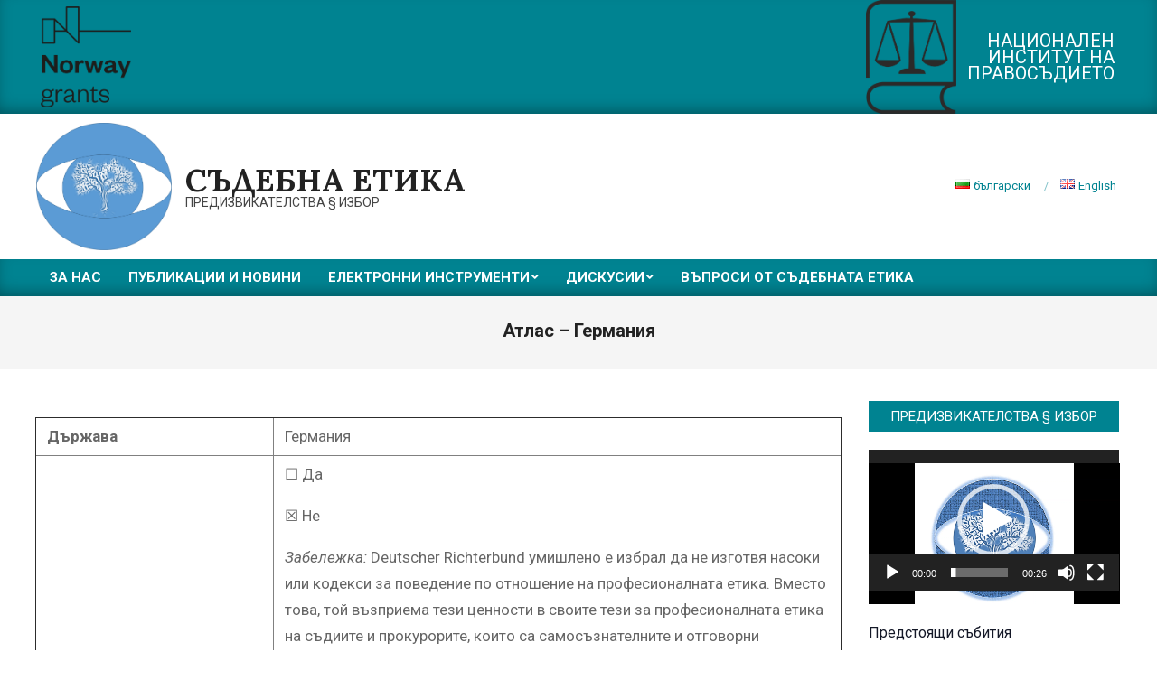

--- FILE ---
content_type: text/html; charset=UTF-8
request_url: https://judicialethicsplatform.nij.bg/%D0%B3%D0%B5%D1%80%D0%BC%D0%B0%D0%BD%D0%B8%D1%8F/
body_size: 88084
content:
<!DOCTYPE html>
<html lang="bg-BG">

<head>
<meta charset="UTF-8" />
<title>Атлас &#8211; Германия &#8211; Съдебна етика</title>
<meta name='robots' content='max-image-preview:large' />
<link rel="alternate" href="https://judicialethicsplatform.nij.bg/%d0%b3%d0%b5%d1%80%d0%bc%d0%b0%d0%bd%d0%b8%d1%8f/" hreflang="bg" />
<link rel="alternate" href="https://judicialethicsplatform.nij.bg/en/germany/" hreflang="en" />
<meta name="viewport" content="width=device-width, initial-scale=1" />
<meta name="generator" content="Magazine News Byte 2.9.25" />
<link rel='dns-prefetch' href='//www.googletagmanager.com' />
<link rel='dns-prefetch' href='//fonts.googleapis.com' />
<link rel="alternate" type="application/rss+xml" title="Съдебна етика &raquo; Поток" href="https://judicialethicsplatform.nij.bg/feed/" />
<link rel="alternate" type="application/rss+xml" title="Съдебна етика &raquo; поток за коментари" href="https://judicialethicsplatform.nij.bg/comments/feed/" />
<link rel="alternate" type="text/calendar" title="Съдебна етика &raquo; iCal Feed" href="https://judicialethicsplatform.nij.bg/events/?ical=1" />
<link rel="alternate" type="application/rss+xml" title="Съдебна етика &raquo; поток за коментари на Атлас &#8211; Германия" href="https://judicialethicsplatform.nij.bg/%d0%b3%d0%b5%d1%80%d0%bc%d0%b0%d0%bd%d0%b8%d1%8f/feed/" />
<link rel="alternate" title="oEmbed (JSON)" type="application/json+oembed" href="https://judicialethicsplatform.nij.bg/wp-json/oembed/1.0/embed?url=https%3A%2F%2Fjudicialethicsplatform.nij.bg%2F%25d0%25b3%25d0%25b5%25d1%2580%25d0%25bc%25d0%25b0%25d0%25bd%25d0%25b8%25d1%258f%2F" />
<link rel="alternate" title="oEmbed (XML)" type="text/xml+oembed" href="https://judicialethicsplatform.nij.bg/wp-json/oembed/1.0/embed?url=https%3A%2F%2Fjudicialethicsplatform.nij.bg%2F%25d0%25b3%25d0%25b5%25d1%2580%25d0%25bc%25d0%25b0%25d0%25bd%25d0%25b8%25d1%258f%2F&#038;format=xml" />
<link rel="preload" href="https://judicialethicsplatform.nij.bg/wp-content/themes/magazine-news-byte/library/fonticons/webfonts/fa-solid-900.woff2" as="font" crossorigin="anonymous">
<link rel="preload" href="https://judicialethicsplatform.nij.bg/wp-content/themes/magazine-news-byte/library/fonticons/webfonts/fa-regular-400.woff2" as="font" crossorigin="anonymous">
<link rel="preload" href="https://judicialethicsplatform.nij.bg/wp-content/themes/magazine-news-byte/library/fonticons/webfonts/fa-brands-400.woff2" as="font" crossorigin="anonymous">
<style id='wp-img-auto-sizes-contain-inline-css'>
img:is([sizes=auto i],[sizes^="auto," i]){contain-intrinsic-size:3000px 1500px}
/*# sourceURL=wp-img-auto-sizes-contain-inline-css */
</style>
<style id='wp-emoji-styles-inline-css'>

	img.wp-smiley, img.emoji {
		display: inline !important;
		border: none !important;
		box-shadow: none !important;
		height: 1em !important;
		width: 1em !important;
		margin: 0 0.07em !important;
		vertical-align: -0.1em !important;
		background: none !important;
		padding: 0 !important;
	}
/*# sourceURL=wp-emoji-styles-inline-css */
</style>
<link rel='stylesheet' id='wp-block-library-css' href='https://judicialethicsplatform.nij.bg/wp-includes/css/dist/block-library/style.min.css?ver=6.9' media='all' />
<style id='global-styles-inline-css'>
:root{--wp--preset--aspect-ratio--square: 1;--wp--preset--aspect-ratio--4-3: 4/3;--wp--preset--aspect-ratio--3-4: 3/4;--wp--preset--aspect-ratio--3-2: 3/2;--wp--preset--aspect-ratio--2-3: 2/3;--wp--preset--aspect-ratio--16-9: 16/9;--wp--preset--aspect-ratio--9-16: 9/16;--wp--preset--color--black: #000000;--wp--preset--color--cyan-bluish-gray: #abb8c3;--wp--preset--color--white: #ffffff;--wp--preset--color--pale-pink: #f78da7;--wp--preset--color--vivid-red: #cf2e2e;--wp--preset--color--luminous-vivid-orange: #ff6900;--wp--preset--color--luminous-vivid-amber: #fcb900;--wp--preset--color--light-green-cyan: #7bdcb5;--wp--preset--color--vivid-green-cyan: #00d084;--wp--preset--color--pale-cyan-blue: #8ed1fc;--wp--preset--color--vivid-cyan-blue: #0693e3;--wp--preset--color--vivid-purple: #9b51e0;--wp--preset--color--accent: #008391;--wp--preset--color--accent-font: #ffffff;--wp--preset--gradient--vivid-cyan-blue-to-vivid-purple: linear-gradient(135deg,rgb(6,147,227) 0%,rgb(155,81,224) 100%);--wp--preset--gradient--light-green-cyan-to-vivid-green-cyan: linear-gradient(135deg,rgb(122,220,180) 0%,rgb(0,208,130) 100%);--wp--preset--gradient--luminous-vivid-amber-to-luminous-vivid-orange: linear-gradient(135deg,rgb(252,185,0) 0%,rgb(255,105,0) 100%);--wp--preset--gradient--luminous-vivid-orange-to-vivid-red: linear-gradient(135deg,rgb(255,105,0) 0%,rgb(207,46,46) 100%);--wp--preset--gradient--very-light-gray-to-cyan-bluish-gray: linear-gradient(135deg,rgb(238,238,238) 0%,rgb(169,184,195) 100%);--wp--preset--gradient--cool-to-warm-spectrum: linear-gradient(135deg,rgb(74,234,220) 0%,rgb(151,120,209) 20%,rgb(207,42,186) 40%,rgb(238,44,130) 60%,rgb(251,105,98) 80%,rgb(254,248,76) 100%);--wp--preset--gradient--blush-light-purple: linear-gradient(135deg,rgb(255,206,236) 0%,rgb(152,150,240) 100%);--wp--preset--gradient--blush-bordeaux: linear-gradient(135deg,rgb(254,205,165) 0%,rgb(254,45,45) 50%,rgb(107,0,62) 100%);--wp--preset--gradient--luminous-dusk: linear-gradient(135deg,rgb(255,203,112) 0%,rgb(199,81,192) 50%,rgb(65,88,208) 100%);--wp--preset--gradient--pale-ocean: linear-gradient(135deg,rgb(255,245,203) 0%,rgb(182,227,212) 50%,rgb(51,167,181) 100%);--wp--preset--gradient--electric-grass: linear-gradient(135deg,rgb(202,248,128) 0%,rgb(113,206,126) 100%);--wp--preset--gradient--midnight: linear-gradient(135deg,rgb(2,3,129) 0%,rgb(40,116,252) 100%);--wp--preset--font-size--small: 13px;--wp--preset--font-size--medium: 20px;--wp--preset--font-size--large: 36px;--wp--preset--font-size--x-large: 42px;--wp--preset--spacing--20: 0.44rem;--wp--preset--spacing--30: 0.67rem;--wp--preset--spacing--40: 1rem;--wp--preset--spacing--50: 1.5rem;--wp--preset--spacing--60: 2.25rem;--wp--preset--spacing--70: 3.38rem;--wp--preset--spacing--80: 5.06rem;--wp--preset--shadow--natural: 6px 6px 9px rgba(0, 0, 0, 0.2);--wp--preset--shadow--deep: 12px 12px 50px rgba(0, 0, 0, 0.4);--wp--preset--shadow--sharp: 6px 6px 0px rgba(0, 0, 0, 0.2);--wp--preset--shadow--outlined: 6px 6px 0px -3px rgb(255, 255, 255), 6px 6px rgb(0, 0, 0);--wp--preset--shadow--crisp: 6px 6px 0px rgb(0, 0, 0);}:where(.is-layout-flex){gap: 0.5em;}:where(.is-layout-grid){gap: 0.5em;}body .is-layout-flex{display: flex;}.is-layout-flex{flex-wrap: wrap;align-items: center;}.is-layout-flex > :is(*, div){margin: 0;}body .is-layout-grid{display: grid;}.is-layout-grid > :is(*, div){margin: 0;}:where(.wp-block-columns.is-layout-flex){gap: 2em;}:where(.wp-block-columns.is-layout-grid){gap: 2em;}:where(.wp-block-post-template.is-layout-flex){gap: 1.25em;}:where(.wp-block-post-template.is-layout-grid){gap: 1.25em;}.has-black-color{color: var(--wp--preset--color--black) !important;}.has-cyan-bluish-gray-color{color: var(--wp--preset--color--cyan-bluish-gray) !important;}.has-white-color{color: var(--wp--preset--color--white) !important;}.has-pale-pink-color{color: var(--wp--preset--color--pale-pink) !important;}.has-vivid-red-color{color: var(--wp--preset--color--vivid-red) !important;}.has-luminous-vivid-orange-color{color: var(--wp--preset--color--luminous-vivid-orange) !important;}.has-luminous-vivid-amber-color{color: var(--wp--preset--color--luminous-vivid-amber) !important;}.has-light-green-cyan-color{color: var(--wp--preset--color--light-green-cyan) !important;}.has-vivid-green-cyan-color{color: var(--wp--preset--color--vivid-green-cyan) !important;}.has-pale-cyan-blue-color{color: var(--wp--preset--color--pale-cyan-blue) !important;}.has-vivid-cyan-blue-color{color: var(--wp--preset--color--vivid-cyan-blue) !important;}.has-vivid-purple-color{color: var(--wp--preset--color--vivid-purple) !important;}.has-black-background-color{background-color: var(--wp--preset--color--black) !important;}.has-cyan-bluish-gray-background-color{background-color: var(--wp--preset--color--cyan-bluish-gray) !important;}.has-white-background-color{background-color: var(--wp--preset--color--white) !important;}.has-pale-pink-background-color{background-color: var(--wp--preset--color--pale-pink) !important;}.has-vivid-red-background-color{background-color: var(--wp--preset--color--vivid-red) !important;}.has-luminous-vivid-orange-background-color{background-color: var(--wp--preset--color--luminous-vivid-orange) !important;}.has-luminous-vivid-amber-background-color{background-color: var(--wp--preset--color--luminous-vivid-amber) !important;}.has-light-green-cyan-background-color{background-color: var(--wp--preset--color--light-green-cyan) !important;}.has-vivid-green-cyan-background-color{background-color: var(--wp--preset--color--vivid-green-cyan) !important;}.has-pale-cyan-blue-background-color{background-color: var(--wp--preset--color--pale-cyan-blue) !important;}.has-vivid-cyan-blue-background-color{background-color: var(--wp--preset--color--vivid-cyan-blue) !important;}.has-vivid-purple-background-color{background-color: var(--wp--preset--color--vivid-purple) !important;}.has-black-border-color{border-color: var(--wp--preset--color--black) !important;}.has-cyan-bluish-gray-border-color{border-color: var(--wp--preset--color--cyan-bluish-gray) !important;}.has-white-border-color{border-color: var(--wp--preset--color--white) !important;}.has-pale-pink-border-color{border-color: var(--wp--preset--color--pale-pink) !important;}.has-vivid-red-border-color{border-color: var(--wp--preset--color--vivid-red) !important;}.has-luminous-vivid-orange-border-color{border-color: var(--wp--preset--color--luminous-vivid-orange) !important;}.has-luminous-vivid-amber-border-color{border-color: var(--wp--preset--color--luminous-vivid-amber) !important;}.has-light-green-cyan-border-color{border-color: var(--wp--preset--color--light-green-cyan) !important;}.has-vivid-green-cyan-border-color{border-color: var(--wp--preset--color--vivid-green-cyan) !important;}.has-pale-cyan-blue-border-color{border-color: var(--wp--preset--color--pale-cyan-blue) !important;}.has-vivid-cyan-blue-border-color{border-color: var(--wp--preset--color--vivid-cyan-blue) !important;}.has-vivid-purple-border-color{border-color: var(--wp--preset--color--vivid-purple) !important;}.has-vivid-cyan-blue-to-vivid-purple-gradient-background{background: var(--wp--preset--gradient--vivid-cyan-blue-to-vivid-purple) !important;}.has-light-green-cyan-to-vivid-green-cyan-gradient-background{background: var(--wp--preset--gradient--light-green-cyan-to-vivid-green-cyan) !important;}.has-luminous-vivid-amber-to-luminous-vivid-orange-gradient-background{background: var(--wp--preset--gradient--luminous-vivid-amber-to-luminous-vivid-orange) !important;}.has-luminous-vivid-orange-to-vivid-red-gradient-background{background: var(--wp--preset--gradient--luminous-vivid-orange-to-vivid-red) !important;}.has-very-light-gray-to-cyan-bluish-gray-gradient-background{background: var(--wp--preset--gradient--very-light-gray-to-cyan-bluish-gray) !important;}.has-cool-to-warm-spectrum-gradient-background{background: var(--wp--preset--gradient--cool-to-warm-spectrum) !important;}.has-blush-light-purple-gradient-background{background: var(--wp--preset--gradient--blush-light-purple) !important;}.has-blush-bordeaux-gradient-background{background: var(--wp--preset--gradient--blush-bordeaux) !important;}.has-luminous-dusk-gradient-background{background: var(--wp--preset--gradient--luminous-dusk) !important;}.has-pale-ocean-gradient-background{background: var(--wp--preset--gradient--pale-ocean) !important;}.has-electric-grass-gradient-background{background: var(--wp--preset--gradient--electric-grass) !important;}.has-midnight-gradient-background{background: var(--wp--preset--gradient--midnight) !important;}.has-small-font-size{font-size: var(--wp--preset--font-size--small) !important;}.has-medium-font-size{font-size: var(--wp--preset--font-size--medium) !important;}.has-large-font-size{font-size: var(--wp--preset--font-size--large) !important;}.has-x-large-font-size{font-size: var(--wp--preset--font-size--x-large) !important;}
/*# sourceURL=global-styles-inline-css */
</style>

<style id='classic-theme-styles-inline-css'>
/*! This file is auto-generated */
.wp-block-button__link{color:#fff;background-color:#32373c;border-radius:9999px;box-shadow:none;text-decoration:none;padding:calc(.667em + 2px) calc(1.333em + 2px);font-size:1.125em}.wp-block-file__button{background:#32373c;color:#fff;text-decoration:none}
/*# sourceURL=/wp-includes/css/classic-themes.min.css */
</style>
<link rel='stylesheet' id='awsm-ead-public-css' href='https://judicialethicsplatform.nij.bg/wp-content/plugins/embed-any-document/css/embed-public.min.css?ver=2.7.4' media='all' />
<link rel='stylesheet' id='bbp-default-css' href='https://judicialethicsplatform.nij.bg/wp-content/plugins/bbpress/templates/default/css/bbpress.min.css?ver=2.6.11' media='all' />
<link rel='stylesheet' id='cluevo-templates-style-css' href='https://judicialethicsplatform.nij.bg/wp-content/plugins/cluevo-lms/styles/templates.css?ver=1.13.2' media='all' />
<link rel='stylesheet' id='fontawesome5-css' href='https://judicialethicsplatform.nij.bg/wp-content/plugins/cluevo-lms/styles/fontawesome5_all.css' media='all' />
<link rel='stylesheet' id='dashicons-css' href='https://judicialethicsplatform.nij.bg/wp-includes/css/dashicons.min.css?ver=6.9' media='all' />
<link rel='stylesheet' id='lightSlider-css' href='https://judicialethicsplatform.nij.bg/wp-content/plugins/hootkit/assets/lightSlider.min.css?ver=1.1.2' media='' />
<link rel='stylesheet' id='font-awesome-css' href='https://judicialethicsplatform.nij.bg/wp-content/themes/magazine-news-byte/library/fonticons/font-awesome.min.css?ver=5.15.4' media='all' />
<link rel='stylesheet' id='name-directory-style-css' href='https://judicialethicsplatform.nij.bg/wp-content/plugins/name-directory/name_directory.css?ver=6.9' media='all' />
<link rel='stylesheet' id='bg-shce-genericons-css' href='https://judicialethicsplatform.nij.bg/wp-content/plugins/show-hidecollapse-expand/assets/css/genericons/genericons.css?ver=6.9' media='all' />
<link rel='stylesheet' id='bg-show-hide-css' href='https://judicialethicsplatform.nij.bg/wp-content/plugins/show-hidecollapse-expand/assets/css/bg-show-hide.css?ver=6.9' media='all' />
<link rel='stylesheet' id='wp-polls-css' href='https://judicialethicsplatform.nij.bg/wp-content/plugins/wp-polls/polls-css.css?ver=2.77.2' media='all' />
<style id='wp-polls-inline-css'>
.wp-polls .pollbar {
	margin: 1px;
	font-size: 6px;
	line-height: 8px;
	height: 8px;
	background-image: url('https://judicialethicsplatform.nij.bg/wp-content/plugins/wp-polls/images/default/pollbg.gif');
	border: 1px solid #c8c8c8;
}

/*# sourceURL=wp-polls-inline-css */
</style>
<link rel='stylesheet' id='yop-public-css' href='https://judicialethicsplatform.nij.bg/wp-content/plugins/yop-poll/public/assets/css/yop-poll-public-6.5.33.css?ver=6.9' media='all' />
<link rel='stylesheet' id='wppb-front-css' href='https://judicialethicsplatform.nij.bg/wp-content/plugins/wp-popup-builder/css/fstyle.css?ver=6.9' media='all' />
<link rel='stylesheet' id='magnb-googlefont-css' href='//fonts.googleapis.com/css2?family=Roboto:ital,wght@0,300;0,400;0,500;0,600;0,700;0,800;1,400;1,700&#038;family=Lora:ital,wght@0,400;0,700;1,400;1,700' media='all' />
<link rel='stylesheet' id='hoot-style-css' href='https://judicialethicsplatform.nij.bg/wp-content/themes/magazine-news-byte/style.min.css?ver=2.9.25' media='all' />
<link rel='stylesheet' id='magnb-hootkit-css' href='https://judicialethicsplatform.nij.bg/wp-content/themes/magazine-news-byte/hootkit/hootkit.min.css?ver=2.9.25' media='all' />
<link rel='stylesheet' id='hoot-wpblocks-css' href='https://judicialethicsplatform.nij.bg/wp-content/themes/magazine-news-byte/include/blocks/wpblocks.css?ver=2.9.25' media='all' />
<style id='hoot-wpblocks-inline-css'>
.hgrid {  max-width: 1260px; }  a {  color: #008391; }  a:hover {  color: #00626d; }  .accent-typo {  background: #008391;  color: #ffffff; }  .invert-typo {  color: #ffffff; }  .enforce-typo {  background: #ffffff; }  body.wordpress input[type="submit"], body.wordpress #submit, body.wordpress .button {  border-color: #008391;  background: #008391;  color: #ffffff; }  body.wordpress input[type="submit"]:hover, body.wordpress #submit:hover, body.wordpress .button:hover, body.wordpress input[type="submit"]:focus, body.wordpress #submit:focus, body.wordpress .button:focus {  color: #008391;  background: #ffffff; }  h1, h2, h3, h4, h5, h6, .title, .titlefont {  font-family: "Roboto", sans-serif;  text-transform: none; }  #main.main,#header-supplementary {  background: #ffffff; }  #header-supplementary {  background: #008391;  color: #ffffff; }  #header-supplementary h1, #header-supplementary h2, #header-supplementary h3, #header-supplementary h4, #header-supplementary h5, #header-supplementary h6, #header-supplementary .title {  color: inherit;  margin: 0px; }  #header-supplementary .js-search .searchform.expand .searchtext {  background: #008391; }  #header-supplementary .js-search .searchform.expand .searchtext, #header-supplementary .js-search .searchform.expand .js-search-placeholder, .header-supplementary a, .header-supplementary a:hover {  color: inherit; }  #header-supplementary .menu-items > li > a {  color: #ffffff; }  #header-supplementary .menu-items li.current-menu-item:not(.nohighlight), #header-supplementary .menu-items li.current-menu-ancestor, #header-supplementary .menu-items li:hover {  background: #ffffff; }  #header-supplementary .menu-items li.current-menu-item:not(.nohighlight) > a, #header-supplementary .menu-items li.current-menu-ancestor > a, #header-supplementary .menu-items li:hover > a {  color: #008391; }  #topbar {  background: #008391;  color: #ffffff; }  #topbar.js-search .searchform.expand .searchtext {  background: #008391; }  #topbar.js-search .searchform.expand .searchtext,#topbar .js-search-placeholder {  color: #ffffff; }  #site-logo.logo-border {  border-color: #008391; }  .header-aside-search.js-search .searchform i.fa-search {  color: #008391; }  #site-title {  font-family: "Lora", serif;  text-transform: uppercase; }  #site-description {  text-transform: uppercase; }  .site-logo-with-icon #site-title i {  font-size: 50px; }  .site-logo-mixed-image img {  max-width: 150px; }  .site-title-line em {  color: #008391; }  .site-title-line mark {  background: #008391;  color: #ffffff; }  .site-title-heading-font {  font-family: "Roboto", sans-serif; }  .menu-items ul {  background: #ffffff; }  .menu-items li.current-menu-item:not(.nohighlight), .menu-items li.current-menu-ancestor, .menu-items li:hover {  background: #008391; }  .menu-items li.current-menu-item:not(.nohighlight) > a, .menu-items li.current-menu-ancestor > a, .menu-items li:hover > a {  color: #ffffff; }  .more-link, .more-link a {  color: #008391; }  .more-link:hover, .more-link:hover a {  color: #00626d; }  .sidebar .widget-title,.sub-footer .widget-title, .footer .widget-title {  background: #008391;  color: #ffffff; }  .main-content-grid,.widget,.frontpage-area {  margin-top: 35px; }  .widget,.frontpage-area {  margin-bottom: 35px; }  .frontpage-area.module-bg-highlight, .frontpage-area.module-bg-color, .frontpage-area.module-bg-image {  padding: 35px 0; }  .footer .widget {  margin: 20px 0; }  .js-search .searchform.expand .searchtext {  background: #ffffff; }  #infinite-handle span,.lrm-form a.button, .lrm-form button, .lrm-form button[type=submit], .lrm-form #buddypress input[type=submit], .lrm-form input[type=submit],.widget_newsletterwidget input.tnp-submit[type=submit], .widget_newsletterwidgetminimal input.tnp-submit[type=submit],.widget_breadcrumb_navxt .breadcrumbs > .hoot-bcn-pretext {  background: #008391;  color: #ffffff; }  .woocommerce nav.woocommerce-pagination ul li a:focus, .woocommerce nav.woocommerce-pagination ul li a:hover {  color: #00626d; }  .woocommerce div.product .woocommerce-tabs ul.tabs li:hover,.woocommerce div.product .woocommerce-tabs ul.tabs li.active {  background: #008391; }  .woocommerce div.product .woocommerce-tabs ul.tabs li:hover a, .woocommerce div.product .woocommerce-tabs ul.tabs li:hover a:hover,.woocommerce div.product .woocommerce-tabs ul.tabs li.active a {  color: #ffffff; }  .woocommerce #respond input#submit.alt, .woocommerce a.button.alt, .woocommerce button.button.alt, .woocommerce input.button.alt {  border-color: #008391;  background: #008391;  color: #ffffff; }  .woocommerce #respond input#submit.alt:hover, .woocommerce a.button.alt:hover, .woocommerce button.button.alt:hover, .woocommerce input.button.alt:hover {  background: #ffffff;  color: #008391; }  .widget_newsletterwidget input.tnp-submit[type=submit]:hover, .widget_newsletterwidgetminimal input.tnp-submit[type=submit]:hover {  background: #00626d;  color: #ffffff; }  .widget_breadcrumb_navxt .breadcrumbs > .hoot-bcn-pretext:after {  border-left-color: #008391; }  .flycart-toggle, .flycart-panel {  background: #ffffff; }  .lSSlideOuter ul.lSPager.lSpg > li:hover a, .lSSlideOuter ul.lSPager.lSpg > li.active a {  background-color: #008391; }  .lSSlideOuter ul.lSPager.lSpg > li a {  border-color: #008391; }  .widget .viewall a {  background: #ffffff; }  .widget .viewall a:hover {  background: #ffffff;  color: #008391; }  .widget .view-all a:hover {  color: #008391; }  .sidebar .view-all-top.view-all-withtitle a, .sub-footer .view-all-top.view-all-withtitle a, .footer .view-all-top.view-all-withtitle a, .sidebar .view-all-top.view-all-withtitle a:hover, .sub-footer .view-all-top.view-all-withtitle a:hover, .footer .view-all-top.view-all-withtitle a:hover {  color: #ffffff; }  .bottomborder-line:after,.bottomborder-shadow:after {  margin-top: 35px; }  .topborder-line:before,.topborder-shadow:before {  margin-bottom: 35px; }  .cta-subtitle {  color: #008391; }  .content-block-icon i {  color: #008391; }  .icon-style-circle,.icon-style-square {  border-color: #008391; }  .content-block-style3 .content-block-icon {  background: #ffffff; }  :root .has-accent-color,.is-style-outline>.wp-block-button__link:not(.has-text-color), .wp-block-button__link.is-style-outline:not(.has-text-color) {  color: #008391; }  :root .has-accent-background-color,.wp-block-button__link,.wp-block-button__link:hover,.wp-block-search__button,.wp-block-search__button:hover, .wp-block-file__button,.wp-block-file__button:hover {  background: #008391; }  :root .has-accent-font-color,.wp-block-button__link,.wp-block-button__link:hover,.wp-block-search__button,.wp-block-search__button:hover, .wp-block-file__button,.wp-block-file__button:hover {  color: #ffffff; }  :root .has-accent-font-background-color {  background: #ffffff; }  @media only screen and (max-width: 969px){ #header-supplementary .mobilemenu-fixed .menu-toggle, #header-supplementary .mobilemenu-fixed .menu-items {  background: #008391; }  .mobilemenu-fixed .menu-toggle, .mobilemenu-fixed .menu-items {  background: #ffffff; }  .sidebar {  margin-top: 35px; }  .frontpage-widgetarea > div.hgrid > [class*="hgrid-span-"] {  margin-bottom: 35px; }  } @media only screen and (min-width: 970px){ .slider-style2 .lSAction > a {  border-color: #008391;  background: #008391;  color: #ffffff; }  .slider-style2 .lSAction > a:hover {  background: #ffffff;  color: #008391; }  }
/*# sourceURL=hoot-wpblocks-inline-css */
</style>
<link rel='stylesheet' id='glossary-hint-css' href='https://judicialethicsplatform.nij.bg/wp-content/plugins/glossary-by-codeat/assets/css/tooltip-line.css?ver=2.2.32' media='all' />
<script src="https://judicialethicsplatform.nij.bg/wp-includes/js/jquery/jquery.min.js?ver=3.7.1" id="jquery-core-js"></script>
<script src="https://judicialethicsplatform.nij.bg/wp-includes/js/jquery/jquery-migrate.min.js?ver=3.4.1" id="jquery-migrate-js"></script>
<script src="https://judicialethicsplatform.nij.bg/wp-content/plugins/cluevo-lms/js/user.js?ver=1.13.2" id="user-js-js"></script>
<script src="https://judicialethicsplatform.nij.bg/wp-content/plugins/cluevo-lms/js/vue.global.prod.js?ver=1.13.2" id="vue-3-js-js"></script>
<script id="cluevo-frontend-js-js-extra">
var cluevoStrings = {"spinner_text":"Loading module, one moment please...","error_loading_module":"The module failed to load.","error_message_close":"Close","sco_select_title":"Please select a unit to start.","message_title_error":"Error","message_module_already_running":"A module has already been started.","message_title_access_denied":"Access Denied","message_access_denied":"You do not have the required permissions to access this item.","lms_connection_error":"Failed to establish a connection to the lms.","start_over_dialog_header":"You have saved progress, do you want to start a new attempt or resume the previous attempt?","start_over_opt_resume":"Resume","start_over_opt_reset":"New attempt","message_unknown_error":"An error has occured","message_commit_error":"An error occured while trying to save your progress","message_commit_no_item_id_error":"Something went wrong. This connection has no module id associated with it.","message_missing_dependencies":"The following items must be completed before this element can be accessed","message_level_required":"You must be at least level %d to access this item.","message_points_required":"You must have collected at least %d points to access this item.","message_your_level":"Your current level is %d.","message_your_points":"You currently have %d points.","rate":"How was this module?","working":"Thanks for your rating!"};
var cluevoModuleRatings = {"ajax_url":"https://judicialethicsplatform.nij.bg/wp-admin/admin-ajax.php","nonce":"5f7f49729b","action":"cluevo-rate-module"};
//# sourceURL=cluevo-frontend-js-js-extra
</script>
<script src="https://judicialethicsplatform.nij.bg/wp-content/plugins/cluevo-lms/js/frontend.js?ver=1.13.2" id="cluevo-frontend-js-js"></script>
<script src="https://judicialethicsplatform.nij.bg/wp-content/plugins/cluevo-lms/js/lodash.min.js?ver=6.9" id="lodash-js-js"></script>
<script id="lodash-js-js-after">
window.lodash = _.noConflict();
//# sourceURL=lodash-js-js-after
</script>
<script id="yop-public-js-extra">
var objectL10n = {"yopPollParams":{"urlParams":{"ajax":"https://judicialethicsplatform.nij.bg/wp-admin/admin-ajax.php","wpLogin":"https://judicialethicsplatform.nij.bg/wp-login.php?redirect_to=https%3A%2F%2Fjudicialethicsplatform.nij.bg%2Fwp-admin%2Fadmin-ajax.php%3Faction%3Dyop_poll_record_wordpress_vote"},"apiParams":{"reCaptcha":{"siteKey":""},"reCaptchaV2Invisible":{"siteKey":""},"reCaptchaV3":{"siteKey":""},"hCaptcha":{"siteKey":""}},"captchaParams":{"imgPath":"https://judicialethicsplatform.nij.bg/wp-content/plugins/yop-poll/public/assets/img/","url":"https://judicialethicsplatform.nij.bg/wp-content/plugins/yop-poll/app.php","accessibilityAlt":"Sound icon","accessibilityTitle":"Accessibility option: listen to a question and answer it!","accessibilityDescription":"Type below the \u003Cstrong\u003Eanswer\u003C/strong\u003E to what you hear. Numbers or words:","explanation":"Click or touch the \u003Cstrong\u003EANSWER\u003C/strong\u003E","refreshAlt":"Refresh/reload icon","refreshTitle":"Refresh/reload: get new images and accessibility option!"},"voteParams":{"invalidPoll":"Invalid Poll","noAnswersSelected":"No answer selected","minAnswersRequired":"At least {min_answers_allowed} answer(s) required","maxAnswersRequired":"A max of {max_answers_allowed} answer(s) accepted","noAnswerForOther":"No other answer entered","noValueForCustomField":"{custom_field_name} is required","consentNotChecked":"You must agree to our terms and conditions","noCaptchaSelected":"Captcha is required","thankYou":"Thank you for your vote"},"resultsParams":{"singleVote":"vote","multipleVotes":"votes","singleAnswer":"answer","multipleAnswers":"answers"}}};
//# sourceURL=yop-public-js-extra
</script>
<script src="https://judicialethicsplatform.nij.bg/wp-content/plugins/yop-poll/public/assets/js/yop-poll-public-6.5.33.min.js?ver=6.9" id="yop-public-js"></script>

<!-- Google tag (gtag.js) snippet added by Site Kit -->

<!-- Google Analytics snippet added by Site Kit -->
<script src="https://www.googletagmanager.com/gtag/js?id=G-ZDYFK2JQJ4" id="google_gtagjs-js" async></script>
<script id="google_gtagjs-js-after">
window.dataLayer = window.dataLayer || [];function gtag(){dataLayer.push(arguments);}
gtag("set","linker",{"domains":["judicialethicsplatform.nij.bg"]});
gtag("js", new Date());
gtag("set", "developer_id.dZTNiMT", true);
gtag("config", "G-ZDYFK2JQJ4");
//# sourceURL=google_gtagjs-js-after
</script>

<!-- End Google tag (gtag.js) snippet added by Site Kit -->
<link rel="https://api.w.org/" href="https://judicialethicsplatform.nij.bg/wp-json/" /><link rel="alternate" title="JSON" type="application/json" href="https://judicialethicsplatform.nij.bg/wp-json/wp/v2/pages/4749" /><link rel="EditURI" type="application/rsd+xml" title="RSD" href="https://judicialethicsplatform.nij.bg/xmlrpc.php?rsd" />

<link rel="canonical" href="https://judicialethicsplatform.nij.bg/%d0%b3%d0%b5%d1%80%d0%bc%d0%b0%d0%bd%d0%b8%d1%8f/" />
<link rel='shortlink' href='https://judicialethicsplatform.nij.bg/?p=4749' />
<meta name="generator" content="Site Kit by Google 1.137.0" /><meta name="tec-api-version" content="v1"><meta name="tec-api-origin" content="https://judicialethicsplatform.nij.bg"><link rel="alternate" href="https://judicialethicsplatform.nij.bg/wp-json/tribe/events/v1/" />        <style type="text/css">
            .sc_map_canvas img {
                max-width: none;
            }
        </style>
		<!-- Analytics by WP Statistics v14.10.2 - https://wp-statistics.com/ -->
<link rel='stylesheet' id='mediaelement-css' href='https://judicialethicsplatform.nij.bg/wp-includes/js/mediaelement/mediaelementplayer-legacy.min.css?ver=4.2.17' media='all' />
<link rel='stylesheet' id='wp-mediaelement-css' href='https://judicialethicsplatform.nij.bg/wp-includes/js/mediaelement/wp-mediaelement.min.css?ver=6.9' media='all' />
</head>

<body class="wp-singular page-template-default page page-id-4749 wp-custom-logo wp-theme-magazine-news-byte newsbyte wordpress ltr bg bg-bg parent-theme logged-out custom-background singular singular-page singular-page-4749 tribe-no-js" dir="ltr" itemscope="itemscope" itemtype="https://schema.org/WebPage">

	
<script type="text/javascript" id="bbp-swap-no-js-body-class">
	document.body.className = document.body.className.replace( 'bbp-no-js', 'bbp-js' );
</script>


	<a href="#main" class="screen-reader-text">Skip to content</a>

		<div id="topbar" class=" topbar inline-nav js-search social-icons-invert hgrid-stretch">
		<div class="hgrid">
			<div class="hgrid-span-12">

				<div class="topbar-inner table topbar-parts">
																	<div id="topbar-left" class="table-cell-mid topbar-part">
							<section id="media_image-2" class="widget widget_media_image"><a href="https://www.eeagrants.bg/en/"><img width="100" height="112" src="https://judicialethicsplatform.nij.bg/wp-content/uploads/2023/06/Norway_grants@4x.png" class="image wp-image-6181  attachment-100x112 size-100x112" alt="" style="max-width: 100%; height: auto;" decoding="async" /></a></section>						</div>
					
																	<div id="topbar-right" class="table-cell-mid topbar-part">
							<section id="media_image-3" class="widget widget_media_image"><a href="http://www.nij.bg/"><img width="100" height="126" src="https://judicialethicsplatform.nij.bg/wp-content/uploads/2023/06/logo.png" class="image wp-image-6182  attachment-100x126 size-100x126" alt="" style="max-width: 100%; height: auto;" decoding="async" /></a></section><section id="text-8" class="widget widget_text">			<div class="textwidget"><p style="font-size:20px"><a href="https://nij.bg/">НАЦИОНАЛЕН</a></p>
<p style="font-size:20px"><a href="https://nij.bg/">ИНСТИТУТ НА</a></p>
<p style="font-size:20px"><a href="https://nij.bg/">ПРАВОСЪДИЕТО</a></p>
</div>
		</section>						</div>
									</div>

			</div>
		</div>
	</div>
	
	<div id="page-wrapper" class=" site-stretch page-wrapper sitewrap-narrow-right sidebarsN sidebars1 hoot-cf7-style hoot-mapp-style hoot-jetpack-style hoot-sticky-sidebar">

		
		<header id="header" class="site-header header-layout-primary-widget-area header-layout-secondary-bottom tablemenu" role="banner" itemscope="itemscope" itemtype="https://schema.org/WPHeader">

			
			<div id="header-primary" class=" header-part header-primary header-primary-widget-area">
				<div class="hgrid">
					<div class="table hgrid-span-12">
							<div id="branding" class="site-branding branding table-cell-mid">
		<div id="site-logo" class="site-logo-mixed">
			<div id="site-logo-mixed" class="site-logo-mixed site-logo-with-image site-logo-text-small"><div class="site-logo-mixed-image"><a href="https://judicialethicsplatform.nij.bg/" class="custom-logo-link" rel="home"><img width="714" height="673" src="https://judicialethicsplatform.nij.bg/wp-content/uploads/2023/01/logo-1501232.png" class="custom-logo" alt="Съдебна етика" /></a></div><div class="site-logo-mixed-text"><div id="site-title" class="site-title" itemprop="headline"><a href="https://judicialethicsplatform.nij.bg" rel="home" itemprop="url"><span class="blogname">Съдебна етика</span></a></div><div id="site-description" class="site-description" itemprop="description">Предизвикателства § избор</div></div></div>		</div>
	</div><!-- #branding -->
	<div id="header-aside" class=" header-aside table-cell-mid header-aside-widget-area ">	<div class="header-sidebar inline-nav js-search hgrid-stretch">
				<aside id="sidebar-header-sidebar" class="sidebar sidebar-header-sidebar" role="complementary" itemscope="itemscope" itemtype="https://schema.org/WPSideBar">
			<section id="nav_menu-2" class="widget widget_nav_menu"><div class="menu-language-container"><ul id="menu-language" class="menu"><li id="menu-item-3778-bg" class="lang-item lang-item-18 lang-item-bg current-lang lang-item-first menu-item menu-item-type-custom menu-item-object-custom menu-item-3778-bg"><a href="https://judicialethicsplatform.nij.bg/%d0%b3%d0%b5%d1%80%d0%bc%d0%b0%d0%bd%d0%b8%d1%8f/" hreflang="bg-BG" lang="bg-BG"><span class="menu-title"><img src="[data-uri]" alt="" width="16" height="11" style="width: 16px; height: 11px;" /><span style="margin-left:0.3em;">български</span></span></a></li>
<li id="menu-item-3778-en" class="lang-item lang-item-21 lang-item-en menu-item menu-item-type-custom menu-item-object-custom menu-item-3778-en"><a href="https://judicialethicsplatform.nij.bg/en/germany/" hreflang="en-GB" lang="en-GB"><span class="menu-title"><img src="[data-uri]" alt="" width="16" height="11" style="width: 16px; height: 11px;" /><span style="margin-left:0.3em;">English</span></span></a></li>
</ul></div></section>		</aside>
			</div>
	</div>					</div>
				</div>
			</div>

					<div id="header-supplementary" class=" header-part header-supplementary header-supplementary-bottom header-supplementary-left header-supplementary-mobilemenu-fixed with-menubg">
			<div class="hgrid">
				<div class="hgrid-span-12">
					<div class="menu-area-wrap">
							<div class="screen-reader-text">Primary Navigation Menu</div>
	<nav id="menu-primary" class="menu nav-menu menu-primary mobilemenu-fixed mobilesubmenu-click" role="navigation" itemscope="itemscope" itemtype="https://schema.org/SiteNavigationElement">
		<a class="menu-toggle" href="#"><span class="menu-toggle-text">Menu</span><i class="fas fa-bars"></i></a>

		<ul id="menu-primary-items" class="menu-items sf-menu menu"><li id="menu-item-4083" class="menu-item menu-item-type-post_type menu-item-object-page menu-item-home menu-item-4083 menu-item-parent-archive"><a href="https://judicialethicsplatform.nij.bg/"><span class="menu-title">За нас</span></a></li>
<li id="menu-item-5066" class="menu-item menu-item-type-taxonomy menu-item-object-category menu-item-5066"><a href="https://judicialethicsplatform.nij.bg/category/%d0%bd%d0%be%d0%b2%d0%b8%d0%bd%d0%b8/"><span class="menu-title">Публикации и новини</span></a></li>
<li id="menu-item-4077" class="menu-item menu-item-type-post_type menu-item-object-page menu-item-has-children menu-item-4077 menu-item-parent-archive"><a href="https://judicialethicsplatform.nij.bg/%d0%b5%d0%bb%d0%b5%d0%ba%d1%82%d1%80%d0%be%d0%bd%d0%bd%d0%b8-%d0%b8%d0%bd%d1%81%d1%82%d1%80%d1%83%d0%bc%d0%b5%d0%bd%d1%82%d0%b8/"><span class="menu-title">Електронни инструменти</span></a>
<ul class="sub-menu">
	<li id="menu-item-4079" class="menu-item menu-item-type-post_type menu-item-object-page menu-item-4079 menu-item-parent-archive"><a href="https://judicialethicsplatform.nij.bg/%d0%be%d1%81%d0%bd%d0%be%d0%b2%d0%bd%d0%b8-%d0%b8%d0%b7%d1%82%d0%be%d1%87%d0%bd%d0%b8%d1%86%d0%b8-%d0%bd%d0%b0-%d1%81%d1%8a%d0%b4%d0%b5%d0%b1%d0%bd%d0%b0%d1%82%d0%b0-%d0%b5%d1%82%d0%b8%d0%ba%d0%b0/"><span class="menu-title">Основни източници на Съдебната етика и професионално поведение</span></a></li>
	<li id="menu-item-4080" class="menu-item menu-item-type-post_type menu-item-object-page menu-item-4080 menu-item-parent-archive"><a href="https://judicialethicsplatform.nij.bg/%d0%b0%d1%82%d0%bb%d0%b0%d1%81-%d0%bd%d0%b0-%d0%b5%d1%82%d0%b8%d1%87%d0%bd%d0%b8%d1%82%d0%b5-%d0%ba%d0%be%d0%b4%d0%b5%d0%ba%d1%81%d0%b8/"><span class="menu-title">Атлас на етичните кодекси</span></a></li>
	<li id="menu-item-6503" class="menu-item menu-item-type-post_type menu-item-object-page menu-item-6503 menu-item-parent-archive"><a href="https://judicialethicsplatform.nij.bg/%d0%bc%d0%b0%d1%82%d0%b5%d1%80%d0%b8%d0%b0%d0%bb%d0%b8-%d0%be%d1%82-%d0%be%d0%b1%d1%83%d1%87%d0%b5%d0%bd%d0%b8%d1%8f/"><span class="menu-title">Материали от обучения</span></a></li>
	<li id="menu-item-6502" class="menu-item menu-item-type-post_type menu-item-object-page menu-item-6502 menu-item-parent-archive"><a href="https://judicialethicsplatform.nij.bg/%d0%ba%d0%b0%d0%b7%d1%83%d1%81%d0%b8/"><span class="menu-title">Казуси</span></a></li>
	<li id="menu-item-6397" class="menu-item menu-item-type-post_type menu-item-object-page menu-item-6397 menu-item-parent-archive"><a href="https://judicialethicsplatform.nij.bg/%d1%80%d0%b5%d1%87%d0%bd%d0%b8%d0%ba/"><span class="menu-title">Речник</span></a></li>
</ul>
</li>
<li id="menu-item-4076" class="menu-item menu-item-type-post_type menu-item-object-page menu-item-has-children menu-item-4076 menu-item-parent-archive"><a href="https://judicialethicsplatform.nij.bg/%d0%bf%d1%80%d0%b5%d0%b4%d0%b8%d0%b7%d0%b2%d0%b8%d0%ba%d0%b0%d1%82%d0%b5%d0%bb%d1%81%d1%82%d0%b2%d0%b0/"><span class="menu-title">Дискусии</span></a>
<ul class="sub-menu">
	<li id="menu-item-6111" class="menu-item menu-item-type-post_type menu-item-object-page menu-item-6111 menu-item-parent-archive"><a href="https://judicialethicsplatform.nij.bg/%d0%b4%d0%b8%d1%81%d0%ba%d1%83%d1%81%d0%b8%d0%b8-%d1%85%d0%b0%d1%80%d0%bc%d0%be%d0%bd%d0%b8%d0%b7%d0%b8%d1%80%d0%b0%d0%bd%d0%b5-%d0%bd%d0%b0-%d0%b5%d1%82%d0%b8%d1%87%d0%bd%d0%b8%d1%82%d0%b5-%d0%bf/"><span class="menu-title">Хармонизиране на етичните правила</span></a></li>
	<li id="menu-item-4108" class="menu-item menu-item-type-post_type menu-item-object-page menu-item-4108 menu-item-parent-archive"><a href="https://judicialethicsplatform.nij.bg/%d1%81%d0%be%d1%86%d0%b8%d0%b0%d0%bb%d0%bd%d0%b8-%d0%bc%d0%b5%d0%b4%d0%b8%d0%b8/"><span class="menu-title">Социални медии</span></a></li>
	<li id="menu-item-4107" class="menu-item menu-item-type-post_type menu-item-object-page menu-item-4107 menu-item-parent-archive"><a href="https://judicialethicsplatform.nij.bg/%d0%b5%d0%bc%d0%bf%d0%b0%d1%82%d0%b8%d1%8f/"><span class="menu-title">Емпатия</span></a></li>
	<li id="menu-item-4105" class="menu-item menu-item-type-post_type menu-item-object-page menu-item-4105 menu-item-parent-archive"><a href="https://judicialethicsplatform.nij.bg/%d0%bf%d0%be%d0%b4%d0%b0%d0%b2%d0%b0%d0%bd%d0%b5-%d0%bd%d0%b0-%d1%81%d0%b8%d0%b3%d0%bd%d0%b0%d0%bb%d0%b8/"><span class="menu-title">Сигнализиране за нередности</span></a></li>
	<li id="menu-item-4110" class="menu-item menu-item-type-post_type menu-item-object-page menu-item-4110 menu-item-parent-archive"><a href="https://judicialethicsplatform.nij.bg/%d0%bf%d1%80%d0%be%d0%b1%d0%bb%d0%b5%d0%bc%d0%b8-%d1%81-%d0%bf%d0%be%d0%bb%d0%b0/"><span class="menu-title">Проблеми на интегритета, основан на пола</span></a></li>
	<li id="menu-item-4109" class="menu-item menu-item-type-post_type menu-item-object-page menu-item-4109 menu-item-parent-archive"><a href="https://judicialethicsplatform.nij.bg/%d0%b2%d0%b7%d0%b0%d0%b8%d0%bc%d0%bd%d0%be-%d0%b4%d0%be%d0%b2%d0%b5%d1%80%d0%b8%d0%b5/"><span class="menu-title">Взаимно доверие между магистрати от ЕС</span></a></li>
	<li id="menu-item-4106" class="menu-item menu-item-type-post_type menu-item-object-page menu-item-4106 menu-item-parent-archive"><a href="https://judicialethicsplatform.nij.bg/%d0%b8%d1%82-%d0%b2-%d0%bf%d1%80%d0%b0%d0%b2%d0%be%d1%82%d0%be/"><span class="menu-title">Правни технологии</span></a></li>
</ul>
</li>
<li id="menu-item-4072" class="menu-item menu-item-type-post_type menu-item-object-page menu-item-4072 menu-item-parent-archive"><a href="https://judicialethicsplatform.nij.bg/%d0%b0%d0%bd%d0%ba%d0%b5%d1%82%d0%b8-%d0%bf%d0%be-%d0%b5%d1%82%d0%b8%d1%87%d0%bd%d0%b8-%d0%bf%d1%80%d0%be%d0%b1%d0%bb%d0%b5%d0%bc%d0%b8/"><span class="menu-title">Въпроси от съдебната етика</span></a></li>
</ul>
	</nav><!-- #menu-primary -->
						</div>
				</div>
			</div>
		</div>
		
		</header><!-- #header -->

		
		<div id="main" class=" main">
			

				<div id="loop-meta" class=" loop-meta-wrap pageheader-bg-default   loop-meta-withtext">
										<div class="hgrid">

						<div class=" loop-meta hgrid-span-12" itemscope="itemscope" itemtype="https://schema.org/WebPageElement">
							<div class="entry-header">

																<h1 class=" loop-title entry-title" itemprop="headline">Атлас &#8211; Германия</h1>

								
							</div><!-- .entry-header -->
						</div><!-- .loop-meta -->

					</div>
				</div>

			
<div class="hgrid main-content-grid">

	<main id="content" class="content  hgrid-span-9 has-sidebar layout-narrow-right " role="main" itemprop="mainContentOfPage">
		<div id="content-wrap" class=" content-wrap theiaStickySidebar">

			
	<article id="post-4749" class="entry author-adminaxag post-4749 page type-page status-publish">

		<div class="entry-content" itemprop="text">

			<div class="entry-the-content">
				<table style="width: 100%;" border="1">
<tbody>
<tr>
<td style="width: 29.366%;" width="177"><strong>Държава</strong></td>
<td style="width: 69.7442%;" width="425">Германия</td>
</tr>
<tr>
<td style="width: 29.366%;" width="177"><strong>Съществува ли етичен кодекс</strong></td>
<td style="width: 69.7442%;" width="425">☐ Да</p>
<p>☒ Не</p>
<p><em>Забележка:</em> Deutscher Richterbund умишлено е избрал да не изготвя насоки или кодекси за поведение по отношение на професионалната етика. Вместо това, той възприема тези ценности в своите тези за професионалната етика на съдиите и прокурорите, които са самосъзнателните и отговорни магистрати. В този контекст не съществува окончателен ценностен занон.</p>
<p>През април 2013 г. Федералното събрание на представителите на Германската асоциация на съдиите прие дискусионния документ „Етика на съдиите в Германия – тези за обсъждането на професионалната етика при съдиите и прокурорите в Германската асоциация на съдиите“. При това умишлено беше избегнато формулирането на насоки или „кодекс“. По-скоро става въпрос за тези ценности, които характеризират професията и характеризират един самоуверен и отговорен съдия или прокурор.</td>
</tr>
<tr>
<td style="width: 29.366%;" width="177"><strong>Брой етични кодекси</strong></td>
<td style="width: 69.7442%;" width="425">☐ За съдии</p>
<p>☐ За прокурори</p>
<p>☒ За двете професии</p>
<p>&nbsp;</td>
</tr>
<tr>
<td style="width: 29.366%;" width="177"><strong>Източници</strong></td>
<td style="width: 69.7442%;" width="425"><a href="https://judicialethicsplatform.nij.bg/wp-content/uploads/2022/07/Germany-Laws-of-judicial-system.pdf" target="_blank" rel="noopener">Закон за съдебната власт на Германия  (DRiG), GER</a>, <a href="http://www.gesetze-im-internet.de/drig/">онлайн</a></p>
<p>Кодекс за магистрати <a href="https://judicialethicsplatform.nij.bg/wp-content/uploads/2022/07/EC-Germany-GERMAN.pdf" target="_blank" rel="noopener">GER</a>, <a href="https://judicialethicsplatform.nij.bg/wp-content/uploads/2022/07/EC-Germany-ENG.pdf" target="_blank" rel="noopener">ENG</a>, <a href="https://judicialethicsplatform.nij.bg/wp-content/uploads/2022/07/EC-Germany-website.pdf" target="_blank" rel="noopener">WebSite</a>, <a href="https://www.drb.de/positionen/themen-des-richterbundes/ethik">онлайн</a></p>
<p><a href="https://judicialethicsplatform.nij.bg/wp-content/uploads/2022/07/EC-Germany-ConstitutionalCourt.pdf" target="_blank" rel="noopener">Кодекс за поведение на съдиите от федералния конституционен съд, Карлсруе, ноември 2017 г., ENG</a></p>
<p><a href="https://judicialethicsplatform.nij.bg/wp-content/uploads/2022/07/EC-Germany-Bavaria.pdf" target="_blank" rel="noopener">Модел на баварската съдебна система, GER</a></td>
</tr>
</tbody>
</table>
			</div>
			
		</div><!-- .entry-content -->

		<div class="screen-reader-text" itemprop="datePublished" itemtype="https://schema.org/Date">2023-01-25</div>

		
	</article><!-- .entry -->



<section id="comments-template">

	
	
		<div id="respond" class="comment-respond">
		<h3 id="reply-title" class="comment-reply-title">Вашият коментар <small><a rel="nofollow" id="cancel-comment-reply-link" href="/%D0%B3%D0%B5%D1%80%D0%BC%D0%B0%D0%BD%D0%B8%D1%8F/#respond" style="display:none;">Отказ</a></small></h3><p class="must-log-in">Трябва да <a href="https://judicialethicsplatform.nij.bg/wp-login.php?redirect_to=https%3A%2F%2Fjudicialethicsplatform.nij.bg%2F%25d0%25b3%25d0%25b5%25d1%2580%25d0%25bc%25d0%25b0%25d0%25bd%25d0%25b8%25d1%258f%2F">влезете</a>, за да публикувате коментар.</p>	</div><!-- #respond -->
	
</section><!-- #comments-template -->
		</div><!-- #content-wrap -->
	</main><!-- #content -->

	
	<aside id="sidebar-primary" class="sidebar sidebar-primary hgrid-span-3 layout-narrow-right " role="complementary" itemscope="itemscope" itemtype="https://schema.org/WPSideBar">
		<div class=" sidebar-wrap theiaStickySidebar">

			<section id="media_video-2" class="widget widget_media_video"><h3 class="widget-title"><span>Предизвикателства § избор</span></h3><div style="width:100%;" class="wp-video"><video class="wp-video-shortcode" id="video-4749-1" preload="metadata" controls="controls"><source type="video/mp4" src="https://judicialethicsplatform.nij.bg/wp-content/uploads/2023/07/Challenges-Choices-207231.mp4?_=1" /><source type="video/mp4" src="http://judicialethicsplatform.nij.bg/wp-content/uploads/2023/07/Challenges-Choices-207231.mp4?_=1" /><a href="https://judicialethicsplatform.nij.bg/wp-content/uploads/2023/07/Challenges-Choices-207231.mp4">https://judicialethicsplatform.nij.bg/wp-content/uploads/2023/07/Challenges-Choices-207231.mp4</a></video></div></section><div  class="tribe-compatibility-container" >
	<div
		 class="tribe-common tribe-events tribe-events-view tribe-events-view--widget-events-list tribe-events-widget" 		data-js="tribe-events-view"
		data-view-rest-url="https://judicialethicsplatform.nij.bg/wp-json/tribe/views/v2/html"
		data-view-manage-url="1"
							data-view-breakpoint-pointer="ee1e2894-d175-4abc-bb5f-8a995ac19cc9"
			>
		<div class="tribe-events-widget-events-list">

			
			<script data-js="tribe-events-view-data" type="application/json">
	{"slug":"widget-events-list","prev_url":"","next_url":"","view_class":"Tribe\\Events\\Views\\V2\\Views\\Widgets\\Widget_List_View","view_slug":"widget-events-list","view_label":"View","view":null,"should_manage_url":true,"id":null,"alias-slugs":null,"title":"\u0410\u0442\u043b\u0430\u0441 \u2013 \u0413\u0435\u0440\u043c\u0430\u043d\u0438\u044f \u2013 \u0421\u044a\u0434\u0435\u0431\u043d\u0430 \u0435\u0442\u0438\u043a\u0430","limit":"5","no_upcoming_events":false,"featured_events_only":false,"jsonld_enable":true,"tribe_is_list_widget":false,"admin_fields":{"title":{"label":"Title:","type":"text","classes":"","dependency":"","id":"widget-tribe-widget-events-list-8-title","name":"widget-tribe-widget-events-list[8][title]","options":[],"placeholder":"","value":null},"limit":{"label":"Show:","type":"number","default":5,"min":1,"max":10,"step":1,"classes":"","dependency":"","id":"widget-tribe-widget-events-list-8-limit","name":"widget-tribe-widget-events-list[8][limit]","options":[],"placeholder":"","value":null},"no_upcoming_events":{"label":"Hide this widget if there are no upcoming events.","type":"checkbox","classes":"","dependency":"","id":"widget-tribe-widget-events-list-8-no_upcoming_events","name":"widget-tribe-widget-events-list[8][no_upcoming_events]","options":[],"placeholder":"","value":null},"featured_events_only":{"label":"Limit to featured events only","type":"checkbox","classes":"","dependency":"","id":"widget-tribe-widget-events-list-8-featured_events_only","name":"widget-tribe-widget-events-list[8][featured_events_only]","options":[],"placeholder":"","value":null},"jsonld_enable":{"label":"Generate JSON-LD data","type":"checkbox","classes":"","dependency":"","id":"widget-tribe-widget-events-list-8-jsonld_enable","name":"widget-tribe-widget-events-list[8][jsonld_enable]","options":[],"placeholder":"","value":null}},"pll_lang":"bg","events":[],"url":"https:\/\/judicialethicsplatform.nij.bg\/?post_type=tribe_events&eventDisplay=widget-events-list","url_event_date":false,"bar":{"keyword":"","date":""},"today":"2026-01-21 00:00:00","now":"2026-01-21 01:48:50","rest_url":"https:\/\/judicialethicsplatform.nij.bg\/wp-json\/tribe\/views\/v2\/html","rest_method":"POST","rest_nonce":"","today_url":"https:\/\/judicialethicsplatform.nij.bg\/?post_type=tribe_events&eventDisplay=widget-events-list&pagename=%D0%B3%D0%B5%D1%80%D0%BC%D0%B0%D0%BD%D0%B8%D1%8F","today_title":"Click to select today's date","today_label":"Today","prev_label":"","next_label":"","date_formats":{"compact":"n\/j\/Y","month_and_year_compact":"n\/Y","month_and_year":"F Y","time_range_separator":" - ","date_time_separator":" @ "},"messages":{"notice":["There are no upcoming events."]},"start_of_week":"1","header_title":"","header_title_element":"h1","content_title":"","breadcrumbs":[],"before_events":"","after_events":"\n<!--\nThis calendar is powered by The Events Calendar.\nhttp:\/\/evnt.is\/18wn\n-->\n","display_events_bar":false,"disable_event_search":false,"live_refresh":true,"ical":{"display_link":true,"link":{"url":"https:\/\/judicialethicsplatform.nij.bg\/?post_type=tribe_events&#038;eventDisplay=widget-events-list&#038;ical=1","text":"Export Events","title":"Use this to share calendar data with Google Calendar, Apple iCal and other compatible apps"}},"container_classes":["tribe-common","tribe-events","tribe-events-view","tribe-events-view--widget-events-list","tribe-events-widget"],"container_data":[],"is_past":false,"breakpoints":{"xsmall":500,"medium":768,"full":960},"breakpoint_pointer":"ee1e2894-d175-4abc-bb5f-8a995ac19cc9","is_initial_load":true,"public_views":{"list":{"view_class":"Tribe\\Events\\Views\\V2\\Views\\List_View","view_url":"https:\/\/judicialethicsplatform.nij.bg\/events\/list\/","view_label":"List"},"month":{"view_class":"Tribe\\Events\\Views\\V2\\Views\\Month_View","view_url":"https:\/\/judicialethicsplatform.nij.bg\/events\/month\/","view_label":"Month"},"day":{"view_class":"Tribe\\Events\\Views\\V2\\Views\\Day_View","view_url":"https:\/\/judicialethicsplatform.nij.bg\/events\/today\/","view_label":"Day"}},"show_latest_past":false,"compatibility_classes":["tribe-compatibility-container"],"view_more_text":"View Calendar","view_more_title":"View more events.","view_more_link":"https:\/\/judicialethicsplatform.nij.bg\/events\/","widget_title":"\u041f\u0440\u0435\u0434\u0441\u0442\u043e\u044f\u0449\u0438 \u0441\u044a\u0431\u0438\u0442\u0438\u044f","hide_if_no_upcoming_events":false,"display":[],"subscribe_links":{"gcal":{"label":"Google Calendar","single_label":"Add to Google Calendar","visible":true,"block_slug":"hasGoogleCalendar"},"ical":{"label":"iCalendar","single_label":"Add to iCalendar","visible":true,"block_slug":"hasiCal"},"outlook-365":{"label":"Outlook 365","single_label":"Outlook 365","visible":true,"block_slug":"hasOutlook365"},"outlook-live":{"label":"Outlook Live","single_label":"Outlook Live","visible":true,"block_slug":"hasOutlookLive"},"ics":{"label":"Export .ics file","single_label":"Export .ics file","visible":true,"block_slug":null},"outlook-ics":{"label":"Export Outlook .ics file","single_label":"Export Outlook .ics file","visible":true,"block_slug":null}},"_context":{"slug":"widget-events-list"}}</script>

							<header class="tribe-events-widget-events-list__header">
					<h2 class="tribe-events-widget-events-list__header-title tribe-common-h6 tribe-common-h--alt">
						Предстоящи събития					</h2>
				</header>
			
			
				<div  class="tribe-events-header__messages tribe-events-c-messages tribe-common-b2"  >
			<div class="tribe-events-c-messages__message tribe-events-c-messages__message--notice" role="alert">
			<svg  class="tribe-common-c-svgicon tribe-common-c-svgicon--messages-not-found tribe-events-c-messages__message-icon-svg"  viewBox="0 0 21 23" xmlns="http://www.w3.org/2000/svg"><g fill-rule="evenodd"><path d="M.5 2.5h20v20H.5z"/><path stroke-linecap="round" d="M7.583 11.583l5.834 5.834m0-5.834l-5.834 5.834" class="tribe-common-c-svgicon__svg-stroke"/><path stroke-linecap="round" d="M4.5.5v4m12-4v4"/><path stroke-linecap="square" d="M.5 7.5h20"/></g></svg>
			<ul class="tribe-events-c-messages__message-list">
									<li
						class="tribe-events-c-messages__message-list-item"
						 data-key="0" 					>
					There are no upcoming events.					</li>
							</ul>
		</div>
	</div>

					</div>
	</div>
</div>
<script class="tribe-events-breakpoints">
	( function () {
		var completed = false;

		function initBreakpoints() {
			if ( completed ) {
				// This was fired already and completed no need to attach to the event listener.
				document.removeEventListener( 'DOMContentLoaded', initBreakpoints );
				return;
			}

			if ( 'undefined' === typeof window.tribe ) {
				return;
			}

			if ( 'undefined' === typeof window.tribe.events ) {
				return;
			}

			if ( 'undefined' === typeof window.tribe.events.views ) {
				return;
			}

			if ( 'undefined' === typeof window.tribe.events.views.breakpoints ) {
				return;
			}

			if ( 'function' !== typeof (window.tribe.events.views.breakpoints.setup) ) {
				return;
			}

			var container = document.querySelectorAll( '[data-view-breakpoint-pointer="ee1e2894-d175-4abc-bb5f-8a995ac19cc9"]' );
			if ( ! container ) {
				return;
			}

			window.tribe.events.views.breakpoints.setup( container );
			completed = true;
			// This was fired already and completed no need to attach to the event listener.
			document.removeEventListener( 'DOMContentLoaded', initBreakpoints );
		}

		// Try to init the breakpoints right away.
		initBreakpoints();
		document.addEventListener( 'DOMContentLoaded', initBreakpoints );
	})();
</script>
<script data-js='tribe-events-view-nonce-data' type='application/json'>{"_tec_view_rest_nonce_primary":"1244bba7aa","_tec_view_rest_nonce_secondary":""}</script><section id="polls-widget-10" class="widget widget_polls-widget"><h3 class="widget-title"><span>Анкета</span></h3><div id="polls-5" class="wp-polls">
	<form id="polls_form_5" class="wp-polls-form" action="/index.php" method="post">
		<p style="display: none;"><input type="hidden" id="poll_5_nonce" name="wp-polls-nonce" value="74fc5ea36c" /></p>
		<p style="display: none;"><input type="hidden" name="poll_id" value="5" /></p>
		<p style="text-align: center;"><strong>Вашата оценка за платформата:</strong></p><div id="polls-5-ans" class="wp-polls-ans"><ul class="wp-polls-ul">
		<li><input type="radio" id="poll-answer-16" name="poll_5" value="16" /> <label for="poll-answer-16">Слаба</label></li>
		<li><input type="radio" id="poll-answer-14" name="poll_5" value="14" /> <label for="poll-answer-14">Отлична</label></li>
		<li><input type="radio" id="poll-answer-15" name="poll_5" value="15" /> <label for="poll-answer-15">Добра</label></li>
		</ul><p style="text-align: center;"><input type="button" name="vote" value="   Глас   " class="Buttons" onclick="poll_vote(5);" /></p><p style="text-align: center;"><a href="#ViewPollResults" onclick="poll_result(5); return false;" title="Покажи резултата от тази анкета">Покажи резултатите</a></p></div>
	</form>
</div>
<div id="polls-5-loading" class="wp-polls-loading"><img src="https://judicialethicsplatform.nij.bg/wp-content/plugins/wp-polls/images/loading.gif" width="16" height="16" alt="Зареждане ..." title="Зареждане ..." class="wp-polls-image" />&nbsp;Зареждане ...</div>
</section>
		</div><!-- .sidebar-wrap -->
	</aside><!-- #sidebar-primary -->

	

</div><!-- .main-content-grid -->

		</div><!-- #main -->

		
		
<footer id="footer" class="site-footer footer hgrid-stretch inline-nav" role="contentinfo" itemscope="itemscope" itemtype="https://schema.org/WPFooter">
	<div class="hgrid">
					<div class="hgrid-span-3 footer-column">
				<section id="media_image-10" class="widget widget_media_image"><a href="https://www.nfm6-nij.bg/"><img width="100" height="112" src="https://judicialethicsplatform.nij.bg/wp-content/uploads/2023/06/Picture1.png" class="image wp-image-6415  attachment-100x112 size-100x112" alt="" style="max-width: 100%; height: auto;" decoding="async" loading="lazy" /></a></section>			</div>
					<div class="hgrid-span-6 footer-column">
				<section id="text-6" class="widget widget_text">			<div class="textwidget"><p>Този сайт е разработен по договор № BGJUSTICE-2.001-0001/07.04.2020 г. във връзка с изпълнението на проект „Съвременна учебна среда за съдии, прокурори, следователи и други представители на професионалната общност”, финансиран по програма „Правосъдие” на Норвежкия финансов механизъм 2014-2021 г.</p>
</div>
		</section>			</div>
					<div class="hgrid-span-3 footer-column">
				<section id="text-4" class="widget widget_text">			<div class="textwidget"><p>Връзка с екипа на НИП:</p>
<p><span lang="BG">Янислава Андреева </span></p>
<p><strong>E-mail</strong>: <a href="mailto:y.andreeva@nij.bg">y.andreeva@nij.bg</a></p>
<p><strong>Тел:</strong> 02 9359 162</p>
</div>
		</section>			</div>
			</div>
</footer><!-- #footer -->


		
	</div><!-- #page-wrapper -->

	<script type="speculationrules">
{"prefetch":[{"source":"document","where":{"and":[{"href_matches":"/*"},{"not":{"href_matches":["/wp-*.php","/wp-admin/*","/wp-content/uploads/*","/wp-content/*","/wp-content/plugins/*","/wp-content/themes/magazine-news-byte/*","/*\\?(.+)"]}},{"not":{"selector_matches":"a[rel~=\"nofollow\"]"}},{"not":{"selector_matches":".no-prefetch, .no-prefetch a"}}]},"eagerness":"conservative"}]}
</script>
			<script type="text/javascript">function showhide_toggle(e,t,r,g){var a=jQuery("#"+e+"-link-"+t),s=jQuery("a",a),i=jQuery("#"+e+"-content-"+t),l=jQuery("#"+e+"-toggle-"+t);a.toggleClass("sh-show sh-hide"),i.toggleClass("sh-show sh-hide").toggle(),"true"===s.attr("aria-expanded")?s.attr("aria-expanded","false"):s.attr("aria-expanded","true"),l.text()===r?(l.text(g),a.trigger("sh-link:more")):(l.text(r),a.trigger("sh-link:less")),a.trigger("sh-link:toggle")}</script>
			<script>
		( function ( body ) {
			'use strict';
			body.className = body.className.replace( /\btribe-no-js\b/, 'tribe-js' );
		} )( document.body );
		</script>
		<script> /* <![CDATA[ */var tribe_l10n_datatables = {"aria":{"sort_ascending":": activate to sort column ascending","sort_descending":": activate to sort column descending"},"length_menu":"Show _MENU_ entries","empty_table":"No data available in table","info":"Showing _START_ to _END_ of _TOTAL_ entries","info_empty":"Showing 0 to 0 of 0 entries","info_filtered":"(filtered from _MAX_ total entries)","zero_records":"No matching records found","search":"Search:","all_selected_text":"All items on this page were selected. ","select_all_link":"Select all pages","clear_selection":"Clear Selection.","pagination":{"all":"All","next":"Next","previous":"Previous"},"select":{"rows":{"0":"","_":": Selected %d rows","1":": Selected 1 row"}},"datepicker":{"dayNames":["\u043d\u0435\u0434\u0435\u043b\u044f","\u043f\u043e\u043d\u0435\u0434\u0435\u043b\u043d\u0438\u043a","\u0432\u0442\u043e\u0440\u043d\u0438\u043a","\u0441\u0440\u044f\u0434\u0430","\u0447\u0435\u0442\u0432\u044a\u0440\u0442\u044a\u043a","\u043f\u0435\u0442\u044a\u043a","\u0441\u044a\u0431\u043e\u0442\u0430"],"dayNamesShort":["\u043d\u0434","\u043f\u043d","\u0432\u0442","\u0441\u0440","\u0447\u0442","\u043f\u0442","\u0441\u0431"],"dayNamesMin":["\u041d","\u041f","\u0412","\u0421","\u0427","\u041f","\u0421"],"monthNames":["\u044f\u043d\u0443\u0430\u0440\u0438","\u0444\u0435\u0432\u0440\u0443\u0430\u0440\u0438","\u043c\u0430\u0440\u0442","\u0430\u043f\u0440\u0438\u043b","\u043c\u0430\u0439","\u044e\u043d\u0438","\u044e\u043b\u0438","\u0430\u0432\u0433\u0443\u0441\u0442","\u0441\u0435\u043f\u0442\u0435\u043c\u0432\u0440\u0438","\u043e\u043a\u0442\u043e\u043c\u0432\u0440\u0438","\u043d\u043e\u0435\u043c\u0432\u0440\u0438","\u0434\u0435\u043a\u0435\u043c\u0432\u0440\u0438"],"monthNamesShort":["\u044f\u043d\u0443\u0430\u0440\u0438","\u0444\u0435\u0432\u0440\u0443\u0430\u0440\u0438","\u043c\u0430\u0440\u0442","\u0430\u043f\u0440\u0438\u043b","\u043c\u0430\u0439","\u044e\u043d\u0438","\u044e\u043b\u0438","\u0430\u0432\u0433\u0443\u0441\u0442","\u0441\u0435\u043f\u0442\u0435\u043c\u0432\u0440\u0438","\u043e\u043a\u0442\u043e\u043c\u0432\u0440\u0438","\u043d\u043e\u0435\u043c\u0432\u0440\u0438","\u0434\u0435\u043a\u0435\u043c\u0432\u0440\u0438"],"monthNamesMin":["\u044f\u043d.","\u0444\u0435\u0432.","\u043c\u0430\u0440.","\u0430\u043f\u0440.","\u043c\u0430\u0439","\u044e\u043d\u0438","\u044e\u043b\u0438","\u0430\u0432\u0433.","\u0441\u0435\u043f.","\u043e\u043a\u0442.","\u043d\u043e\u0435.","\u0434\u0435\u043a."],"nextText":"Next","prevText":"Prev","currentText":"Today","closeText":"Done","today":"Today","clear":"Clear"}};/* ]]> */ </script><link rel='stylesheet' id='tec-variables-skeleton-css' href='https://judicialethicsplatform.nij.bg/wp-content/plugins/the-events-calendar/common/src/resources/css/variables-skeleton.min.css?ver=6.1.0' media='all' />
<link rel='stylesheet' id='tribe-common-skeleton-style-css' href='https://judicialethicsplatform.nij.bg/wp-content/plugins/the-events-calendar/common/src/resources/css/common-skeleton.min.css?ver=6.1.0' media='all' />
<link rel='stylesheet' id='tribe-events-widgets-v2-events-list-skeleton-css' href='https://judicialethicsplatform.nij.bg/wp-content/plugins/the-events-calendar/src/resources/css/widget-events-list-skeleton.min.css?ver=6.7.0' media='all' />
<link rel='stylesheet' id='tec-variables-full-css' href='https://judicialethicsplatform.nij.bg/wp-content/plugins/the-events-calendar/common/src/resources/css/variables-full.min.css?ver=6.1.0' media='all' />
<link rel='stylesheet' id='tribe-common-full-style-css' href='https://judicialethicsplatform.nij.bg/wp-content/plugins/the-events-calendar/common/src/resources/css/common-full.min.css?ver=6.1.0' media='all' />
<link rel='stylesheet' id='tribe-events-widgets-v2-events-list-full-css' href='https://judicialethicsplatform.nij.bg/wp-content/plugins/the-events-calendar/src/resources/css/widget-events-list-full.min.css?ver=6.7.0' media='all' />
<style id='tribe-events-widgets-v2-events-list-full-inline-css' class='tec-customizer-inline-style' type='text/css'>
:root {
				/* Customizer-added Global Event styles */
				--tec-font-family-sans-serif: inherit;
--tec-font-family-base: inherit;
--tec-color-text-event-date: #0229ed;
--tec-color-text-secondary-event-date: #0229ed;
--tec-color-link-primary: #2582fc;
--tec-color-link-accent: #2582fc;
--tec-color-link-accent-hover: rgba(37,130,252, 0.8);
--tec-color-background-events: #dd0000;
--tec-color-accent-primary: #dd0000;
--tec-color-accent-primary-hover: rgba(221,0,0,0.8);
--tec-color-accent-primary-multiday: rgba(221,0,0,0.24);
--tec-color-accent-primary-multiday-hover: rgba(221,0,0,0.34);
--tec-color-accent-primary-active: rgba(221,0,0,0.9);
--tec-color-accent-primary-background: rgba(221,0,0,0.07);
--tec-color-background-secondary-datepicker: rgba(221,0,0,0.5);
--tec-color-accent-primary-background-datepicker: #dd0000;
--tec-color-button-primary: #dd0000;
--tec-color-button-primary-hover: rgba(221,0,0,0.8);
--tec-color-button-primary-active: rgba(221,0,0,0.9);
--tec-color-button-primary-background: rgba(221,0,0,0.07);
--tec-color-day-marker-current-month: #dd0000;
--tec-color-day-marker-current-month-hover: rgba(221,0,0,0.8);
--tec-color-day-marker-current-month-active: rgba(221,0,0,0.9);
			}:root {
				/* Customizer-added Events Bar styles */
				--tec-color-text-events-bar-input: #dd3333;
--tec-color-text-events-bar-input-placeholder: #dd3333;
--tec-opacity-events-bar-input-placeholder: 0.6;
--tec-color-text-view-selector-list-item: #dd3333;
--tec-color-text-view-selector-list-item-hover: #dd3333;
--tec-color-background-view-selector-list-item-hover: rgba(221,51,51, 0.12);
--tec-color-icon-events-bar: #5d5d5d;
--tec-color-icon-events-bar-hover: #5d5d5d;
--tec-color-icon-events-bar-active: #5d5d5d;
--tec-color-background-events-bar-submit-button: #334aff;
--tec-color-background-events-bar-submit-button-hover: rgba(51,74,255, 0.8);
--tec-color-background-events-bar-submit-button-active: rgba(51,74,255, 0.9);
--tec-color-border-events-bar: #e4e4e4;
			}:root {
				/* Customizer-added Single Event styles */
				--tec-color-text-event-title: #141827;
			}:root {
				/* Customizer-added Month View styles */
				--tec-color-border-secondary-month-grid: #dd3333;
--tec-color-background-month-grid: #fff;
--tec-color-text-day-of-week-month: #81d742;
--tec-color-day-marker-month: #dd3333;
--tec-color-day-marker-past-month: #dd3333;
			}
</style>
<script src="https://judicialethicsplatform.nij.bg/wp-includes/js/dist/vendor/moment.min.js?ver=2.30.1" id="moment-js"></script>
<script id="moment-js-after">
moment.updateLocale( 'bg_BG', {"months":["\u044f\u043d\u0443\u0430\u0440\u0438","\u0444\u0435\u0432\u0440\u0443\u0430\u0440\u0438","\u043c\u0430\u0440\u0442","\u0430\u043f\u0440\u0438\u043b","\u043c\u0430\u0439","\u044e\u043d\u0438","\u044e\u043b\u0438","\u0430\u0432\u0433\u0443\u0441\u0442","\u0441\u0435\u043f\u0442\u0435\u043c\u0432\u0440\u0438","\u043e\u043a\u0442\u043e\u043c\u0432\u0440\u0438","\u043d\u043e\u0435\u043c\u0432\u0440\u0438","\u0434\u0435\u043a\u0435\u043c\u0432\u0440\u0438"],"monthsShort":["\u044f\u043d.","\u0444\u0435\u0432.","\u043c\u0430\u0440.","\u0430\u043f\u0440.","\u043c\u0430\u0439","\u044e\u043d\u0438","\u044e\u043b\u0438","\u0430\u0432\u0433.","\u0441\u0435\u043f.","\u043e\u043a\u0442.","\u043d\u043e\u0435.","\u0434\u0435\u043a."],"weekdays":["\u043d\u0435\u0434\u0435\u043b\u044f","\u043f\u043e\u043d\u0435\u0434\u0435\u043b\u043d\u0438\u043a","\u0432\u0442\u043e\u0440\u043d\u0438\u043a","\u0441\u0440\u044f\u0434\u0430","\u0447\u0435\u0442\u0432\u044a\u0440\u0442\u044a\u043a","\u043f\u0435\u0442\u044a\u043a","\u0441\u044a\u0431\u043e\u0442\u0430"],"weekdaysShort":["\u043d\u0434","\u043f\u043d","\u0432\u0442","\u0441\u0440","\u0447\u0442","\u043f\u0442","\u0441\u0431"],"week":{"dow":1},"longDateFormat":{"LT":"G:i","LTS":null,"L":null,"LL":"d.m.Y","LLL":"d.m.Y G:i","LLLL":null}} );
//# sourceURL=moment-js-after
</script>
<script src="https://judicialethicsplatform.nij.bg/wp-includes/js/imagesloaded.min.js?ver=5.0.0" id="imagesloaded-js"></script>
<script src="https://judicialethicsplatform.nij.bg/wp-includes/js/masonry.min.js?ver=4.2.2" id="masonry-js"></script>
<script src="https://judicialethicsplatform.nij.bg/wp-content/plugins/betterdocs/assets/blocks/categorygrid/frontend.js?ver=a4a7e7ed1fd9a2aaf85a" id="betterdocs-categorygrid-js"></script>
<script src="https://judicialethicsplatform.nij.bg/wp-includes/js/comment-reply.min.js?ver=6.9" id="comment-reply-js" async data-wp-strategy="async" fetchpriority="low"></script>
<script id="hoverIntent-js-extra">
var hootData = {"contentblockhover":"enable","contentblockhovertext":"disable"};
//# sourceURL=hoverIntent-js-extra
</script>
<script src="https://judicialethicsplatform.nij.bg/wp-includes/js/hoverIntent.min.js?ver=1.10.2" id="hoverIntent-js"></script>
<script src="https://judicialethicsplatform.nij.bg/wp-content/themes/magazine-news-byte/js/jquery.superfish.min.js?ver=1.7.5" id="jquery-superfish-js"></script>
<script src="https://judicialethicsplatform.nij.bg/wp-content/themes/magazine-news-byte/js/jquery.fitvids.min.js?ver=1.1" id="jquery-fitvids-js"></script>
<script src="https://judicialethicsplatform.nij.bg/wp-content/themes/magazine-news-byte/js/jquery.parallax.min.js?ver=1.4.2" id="jquery-parallax-js"></script>
<script src="https://judicialethicsplatform.nij.bg/wp-content/themes/magazine-news-byte/js/resizesensor.min.js?ver=1.7.0" id="resizesensor-js"></script>
<script src="https://judicialethicsplatform.nij.bg/wp-content/themes/magazine-news-byte/js/jquery.theia-sticky-sidebar.min.js?ver=1.7.0" id="jquery-theia-sticky-sidebar-js"></script>
<script src="https://judicialethicsplatform.nij.bg/wp-content/plugins/embed-any-document/js/pdfobject.min.js?ver=2.7.4" id="awsm-ead-pdf-object-js"></script>
<script id="awsm-ead-public-js-extra">
var eadPublic = [];
//# sourceURL=awsm-ead-public-js-extra
</script>
<script src="https://judicialethicsplatform.nij.bg/wp-content/plugins/embed-any-document/js/embed-public.min.js?ver=2.7.4" id="awsm-ead-public-js"></script>
<script id="polygraph-js-js-extra">
var cluevoWpApiSettings = {"root":"https://judicialethicsplatform.nij.bg/wp-json/","nonce":"4bb2a9ed70"};
//# sourceURL=polygraph-js-js-extra
</script>
<script src="https://judicialethicsplatform.nij.bg/wp-content/plugins/cluevo-lms/js/polygraph-view.js?ver=1.13.2" id="polygraph-js-js"></script>
<script src="https://judicialethicsplatform.nij.bg/wp-content/plugins/hootkit/assets/jquery.lightSlider.min.js?ver=1.1.2" id="jquery-lightSlider-js"></script>
<script src="https://judicialethicsplatform.nij.bg/wp-content/plugins/hootkit/assets/widgets.min.js?ver=2.0.14" id="hootkit-widgets-js"></script>
<script src="https://judicialethicsplatform.nij.bg/wp-includes/js/jquery/ui/effect.min.js?ver=1.13.3" id="jquery-effects-core-js"></script>
<script src="https://judicialethicsplatform.nij.bg/wp-includes/js/jquery/ui/effect-slide.min.js?ver=1.13.3" id="jquery-effects-slide-js"></script>
<script src="https://judicialethicsplatform.nij.bg/wp-includes/js/jquery/ui/effect-highlight.min.js?ver=1.13.3" id="jquery-effects-highlight-js"></script>
<script src="https://judicialethicsplatform.nij.bg/wp-includes/js/jquery/ui/effect-fold.min.js?ver=1.13.3" id="jquery-effects-fold-js"></script>
<script src="https://judicialethicsplatform.nij.bg/wp-includes/js/jquery/ui/effect-blind.min.js?ver=1.13.3" id="jquery-effects-blind-js"></script>
<script id="bg-show-hide-script-js-extra">
var BG_SHCE_USE_EFFECTS = "0";
var BG_SHCE_TOGGLE_SPEED = "400";
var BG_SHCE_TOGGLE_OPTIONS = "none";
var BG_SHCE_TOGGLE_EFFECT = "blind";
//# sourceURL=bg-show-hide-script-js-extra
</script>
<script src="https://judicialethicsplatform.nij.bg/wp-content/plugins/show-hidecollapse-expand/assets/js/bg-show-hide.js?ver=6.9" id="bg-show-hide-script-js"></script>
<script id="wp-polls-js-extra">
var pollsL10n = {"ajax_url":"https://judicialethicsplatform.nij.bg/wp-admin/admin-ajax.php","text_wait":"\u0412\u0430\u0448\u0435\u0442\u043e \u043f\u043e\u0441\u043b\u0435\u0434\u043d\u043e \u0437\u0430\u0434\u0430\u043d\u0438\u0435 \u0435 \u0432\u0441\u0435 \u043e\u0449\u0435 \u0432 \u0434\u0435\u0439\u0441\u0442\u0432\u0438\u0435. \u041c\u043e\u043b\u044f \u0438\u0437\u0447\u0430\u043a\u0430\u0439\u0442\u0435 ...","text_valid":"\u041c\u043e\u043b\u044f \u0438\u0437\u0431\u0435\u0440\u0435\u0442\u0435 \u0432\u0430\u043b\u0438\u0434\u0435\u043d \u043e\u0442\u0433\u043e\u0432\u043e\u0440.","text_multiple":"\u041c\u0430\u043a\u0441\u0438\u043c\u0430\u043b\u043d\u0438\u044f \u0431\u0440\u043e\u0439 \u0438\u0437\u0431\u043e\u0440\u0438 \u0435:","show_loading":"1","show_fading":"1"};
//# sourceURL=wp-polls-js-extra
</script>
<script src="https://judicialethicsplatform.nij.bg/wp-content/plugins/wp-polls/polls-js.js?ver=2.77.2" id="wp-polls-js"></script>
<script src="https://judicialethicsplatform.nij.bg/wp-content/plugins/wp-popup-builder/js/fscript.js?ver=1" id="wppb-front-js-js"></script>
<script src="https://judicialethicsplatform.nij.bg/wp-content/themes/magazine-news-byte/js/hoot.theme.min.js?ver=2.9.25" id="hoot-theme-js"></script>
<script src="https://judicialethicsplatform.nij.bg/wp-content/plugins/glossary-by-codeat/assets/js/off-screen.js?ver=2.2.32" id="glossary-off-screen-js"></script>
<script id="mediaelement-core-js-before">
var mejsL10n = {"language":"bg","strings":{"mejs.download-file":"\u0421\u0432\u0430\u043b\u044f\u043d\u0435 \u043d\u0430 \u0444\u0430\u0439\u043b","mejs.install-flash":"\u0418\u0437\u043f\u043e\u043b\u0437\u0432\u0430\u0442\u0435 \u0431\u0440\u0430\u0443\u0437\u044a\u0440 \u043a\u043e\u0439\u0442\u043e \u043d\u044f\u043c\u0430 \u0438\u043d\u0441\u0442\u0430\u043b\u0438\u0440\u0430\u043d Flash \u043f\u043b\u0435\u0439\u044a\u0440. \u041c\u043e\u043b\u044f, \u0432\u043a\u043b\u044e\u0447\u0435\u0442\u0435 \u0440\u0430\u0437\u0448\u0438\u0440\u0435\u043d\u0438\u0435\u0442\u043e \u0437\u0430 Flash plugin \u0438\u043b\u0438 \u0438\u0437\u0442\u0435\u0433\u043b\u0435\u0442\u0435 \u043f\u043e\u0441\u043b\u0435\u0434\u043d\u0430\u0442\u0430 \u0432\u0435\u0440\u0441\u0438\u044f \u043e\u0442 https://get.adobe.com/flashplayer/","mejs.fullscreen":"\u0426\u044f\u043b \u0435\u043a\u0440\u0430\u043d","mejs.play":"\u0421\u0442\u0430\u0440\u0442","mejs.pause":"\u041f\u0430\u0443\u0437\u0430","mejs.time-slider":"\u0412\u0440\u0435\u043c\u0435","mejs.time-help-text":"\u0418\u0437\u043f\u043e\u043b\u0437\u0432\u0430\u0439\u0442\u0435 \u0441\u0442\u0440\u0435\u043b\u043a\u0438\u0442\u0435 \u041d\u0430\u043b\u044f\u0432\u043e/\u041d\u0430\u0434\u044f\u0441\u043d\u043e \u0437\u0430 \u0434\u0430 \u043f\u0440\u0435\u043c\u0438\u043d\u0435\u0442\u0435 \u0435\u0434\u043d\u0430 \u0441\u0435\u043a\u0443\u043d\u0434\u0430 \u043d\u0430\u043f\u0440\u0435\u0434, \u0430 \u041d\u0430\u0434\u043e\u043b\u0443/\u041d\u0430\u0433\u043e\u0440\u0435 \u0437\u0430 \u0434\u0430 \u043f\u0440\u0435\u043c\u0438\u043d\u0435\u0442\u0435 \u0434\u0435\u0441\u0435\u0442 \u0441\u0435\u043a\u0443\u043d\u0434\u0438 \u043d\u0430\u043f\u0440\u0435\u0434.","mejs.live-broadcast":"\u041f\u0440\u0435\u0434\u0430\u0432\u0430\u043d\u0435 \u043d\u0430 \u0436\u0438\u0432\u043e","mejs.volume-help-text":"\u0418\u0437\u043f\u043e\u043b\u0437\u0432\u0430\u0439\u0442\u0435 \u0441\u0442\u0440\u0435\u043b\u043a\u0438\u0442\u0435 \u041d\u0430\u0433\u043e\u0440\u0435/\u041d\u0430\u0434\u043e\u043b\u0443 \u0437\u0430 \u0434\u0430 \u0443\u0432\u0435\u043b\u0438\u0447\u0438\u0442\u0435 \u0438\u043b\u0438 \u043d\u0430\u043c\u0430\u043b\u0438\u0442\u0435 \u0437\u0432\u0443\u043a\u0430.","mejs.unmute":"\u0412\u043a\u043b\u044e\u0447\u0432\u0430\u043d\u0435 \u043d\u0430 \u0437\u0432\u0443\u043a\u0430","mejs.mute":"\u0421\u043f\u0438\u0440\u0430\u043d\u0435 \u043d\u0430 \u0437\u0432\u0443\u043a\u0430","mejs.volume-slider":"\u0417\u0432\u0443\u043a","mejs.video-player":"\u0412\u0438\u0434\u0435\u043e","mejs.audio-player":"\u0410\u0443\u0434\u0438\u043e","mejs.captions-subtitles":"\u041d\u0430\u0434\u043f\u0438\u0441\u0438/\u0421\u0443\u0431\u0442\u0438\u0442\u0440\u0438","mejs.captions-chapters":"\u0413\u043b\u0430\u0432\u0438","mejs.none":"\u0411\u0435\u0437","mejs.afrikaans":"\u0410\u0444\u0440\u0438\u043a\u0430\u043d\u0441","mejs.albanian":"\u0410\u043b\u0431\u0430\u043d\u0441\u043a\u0438","mejs.arabic":"\u0410\u0440\u0430\u0431\u0441\u043a\u0438","mejs.belarusian":"\u0411\u0435\u043b\u0430\u0440\u0443\u0441\u043a\u0438","mejs.bulgarian":"\u0411\u044a\u043b\u0433\u0430\u0440\u0441\u043a\u0438","mejs.catalan":"\u041a\u0430\u0442\u0430\u043b\u043e\u043d\u0441\u043a\u0438","mejs.chinese":"\u041a\u0438\u0442\u0430\u0439\u0441\u043a\u0438","mejs.chinese-simplified":"\u041e\u043f\u0440\u043e\u0441\u0442\u0435\u043d \u041a\u0438\u0442\u0430\u0439\u0441\u043a\u0438","mejs.chinese-traditional":"\u0422\u0440\u0430\u0434\u0438\u0446\u0438\u043e\u043d\u0435\u043d \u041a\u0438\u0442\u0430\u0439\u0441\u043a\u0438","mejs.croatian":"\u0425\u044a\u0440\u0432\u0430\u0442\u0441\u043a\u0438","mejs.czech":"\u0427\u0435\u0448\u043a\u0438","mejs.danish":"\u0414\u0430\u0442\u0441\u043a\u0438","mejs.dutch":"\u0425\u043e\u043b\u0430\u043d\u0434\u0441\u043a\u0438","mejs.english":"\u0410\u043d\u0433\u043b\u0438\u0439\u0441\u043a\u0438","mejs.estonian":"\u0415\u0441\u0442\u043e\u043d\u0441\u043a\u0438","mejs.filipino":"\u0424\u0438\u043b\u0438\u043f\u0438\u043d\u0441\u043a\u0438","mejs.finnish":"\u0424\u0438\u043d\u043b\u0430\u043d\u0434\u0441\u043a\u0438","mejs.french":"\u0424\u0440\u0435\u043d\u0441\u043a\u0438","mejs.galician":"\u0413\u0430\u043b\u0438\u0446\u0438\u0439\u0441\u043a\u0438","mejs.german":"\u041d\u0435\u043c\u0441\u043a\u0438","mejs.greek":"\u0413\u0440\u044a\u0446\u043a\u0438","mejs.haitian-creole":"\u0425\u0430\u0438\u0442\u044f\u043d\u0441\u043a\u0438 \u043a\u0440\u0435\u043e\u043b\u0441\u043a\u0438","mejs.hebrew":"\u0418\u0432\u0440\u0438\u0442","mejs.hindi":"\u0425\u0438\u043d\u0434\u0438","mejs.hungarian":"\u0423\u043d\u0433\u0430\u0440\u0441\u043a\u0438","mejs.icelandic":"\u0418\u0441\u043b\u0430\u043d\u0434\u0441\u043a\u0438","mejs.indonesian":"\u0418\u043d\u0434\u043e\u043d\u0435\u0437\u0438\u0439\u0441\u043a\u0438","mejs.irish":"\u0418\u0440\u043b\u0430\u043d\u0434\u0441\u043a\u0438","mejs.italian":"\u0418\u0442\u0430\u043b\u0438\u0430\u043d\u0441\u043a\u0438","mejs.japanese":"\u042f\u043f\u043e\u043d\u0441\u043a\u0438","mejs.korean":"\u041a\u043e\u0440\u0435\u0439\u0441\u043a\u0438","mejs.latvian":"\u041b\u0430\u0442\u0432\u0438\u0439\u0441\u043a\u0438","mejs.lithuanian":"\u041b\u0438\u0442\u043e\u0432\u0441\u043a\u0438","mejs.macedonian":"\u041c\u0430\u043a\u0435\u0434\u043e\u043d\u0441\u043a\u0438","mejs.malay":"\u041c\u0430\u043b\u0430\u0439\u0441\u043a\u0438","mejs.maltese":"\u041c\u0430\u043b\u0442\u0438\u0439\u0441\u043a\u0438","mejs.norwegian":"\u041d\u043e\u0440\u0432\u0435\u0436\u043a\u0438","mejs.persian":"\u041f\u0435\u0440\u0441\u0438\u0439\u0441\u043a\u0438","mejs.polish":"\u041f\u043e\u043b\u0441\u043a\u0438","mejs.portuguese":"\u041f\u043e\u0440\u0442\u0443\u0433\u0430\u043b\u0441\u043a\u0438","mejs.romanian":"\u0420\u0443\u043c\u044a\u043d\u0441\u043a\u0438","mejs.russian":"\u0420\u0443\u0441\u043a\u0438","mejs.serbian":"\u0421\u0440\u044a\u0431\u0441\u043a\u0438","mejs.slovak":"\u0421\u043b\u043e\u0432\u0430\u0448\u043a\u0438","mejs.slovenian":"\u0421\u043b\u043e\u0432\u0435\u043d\u0441\u043a\u0438","mejs.spanish":"\u0418\u0441\u043f\u0430\u043d\u0441\u043a\u0438","mejs.swahili":"\u0421\u0443\u0430\u0445\u0438\u043b\u0438","mejs.swedish":"\u0428\u0432\u0435\u0434\u0441\u043a\u0438","mejs.tagalog":"Tagalog","mejs.thai":"\u0422\u0430\u0439\u043b\u0430\u043d\u0434\u0441\u043a\u0438","mejs.turkish":"\u0422\u0443\u0440\u0441\u043a\u0438","mejs.ukrainian":"\u0423\u043a\u0440\u0430\u0438\u043d\u0441\u043a\u0438","mejs.vietnamese":"\u0412\u0438\u0435\u0442\u043d\u0430\u043c\u0441\u043a\u0438","mejs.welsh":"\u0423\u0435\u043b\u0441\u043a\u0438","mejs.yiddish":"\u0418\u0434\u0438\u0448"}};
//# sourceURL=mediaelement-core-js-before
</script>
<script src="https://judicialethicsplatform.nij.bg/wp-includes/js/mediaelement/mediaelement-and-player.min.js?ver=4.2.17" id="mediaelement-core-js"></script>
<script src="https://judicialethicsplatform.nij.bg/wp-includes/js/mediaelement/mediaelement-migrate.min.js?ver=6.9" id="mediaelement-migrate-js"></script>
<script id="mediaelement-js-extra">
var _wpmejsSettings = {"pluginPath":"/wp-includes/js/mediaelement/","classPrefix":"mejs-","stretching":"responsive","audioShortcodeLibrary":"mediaelement","videoShortcodeLibrary":"mediaelement"};
//# sourceURL=mediaelement-js-extra
</script>
<script src="https://judicialethicsplatform.nij.bg/wp-includes/js/mediaelement/wp-mediaelement.min.js?ver=6.9" id="wp-mediaelement-js"></script>
<script src="https://judicialethicsplatform.nij.bg/wp-includes/js/mediaelement/renderers/vimeo.min.js?ver=4.2.17" id="mediaelement-vimeo-js"></script>
<script src="https://judicialethicsplatform.nij.bg/wp-content/plugins/the-events-calendar/common/src/resources/js/tribe-common.min.js?ver=6.1.0" id="tribe-common-js"></script>
<script src="https://judicialethicsplatform.nij.bg/wp-content/plugins/the-events-calendar/common/src/resources/js/utils/query-string.min.js?ver=6.1.0" id="tribe-query-string-js"></script>
<script src='https://judicialethicsplatform.nij.bg/wp-content/plugins/the-events-calendar/common/src/resources/js/underscore-before.js'></script>
<script src="https://judicialethicsplatform.nij.bg/wp-includes/js/underscore.min.js?ver=1.13.7" id="underscore-js"></script>
<script src='https://judicialethicsplatform.nij.bg/wp-content/plugins/the-events-calendar/common/src/resources/js/underscore-after.js'></script>
<script defer src="https://judicialethicsplatform.nij.bg/wp-content/plugins/the-events-calendar/src/resources/js/views/manager.min.js?ver=6.7.0" id="tribe-events-views-v2-manager-js"></script>
<script src="https://judicialethicsplatform.nij.bg/wp-content/plugins/the-events-calendar/src/resources/js/views/breakpoints.min.js?ver=6.7.0" id="tribe-events-views-v2-breakpoints-js"></script>
<script id="wp-emoji-settings" type="application/json">
{"baseUrl":"https://s.w.org/images/core/emoji/17.0.2/72x72/","ext":".png","svgUrl":"https://s.w.org/images/core/emoji/17.0.2/svg/","svgExt":".svg","source":{"concatemoji":"https://judicialethicsplatform.nij.bg/wp-includes/js/wp-emoji-release.min.js?ver=6.9"}}
</script>
<script type="module">
/*! This file is auto-generated */
const a=JSON.parse(document.getElementById("wp-emoji-settings").textContent),o=(window._wpemojiSettings=a,"wpEmojiSettingsSupports"),s=["flag","emoji"];function i(e){try{var t={supportTests:e,timestamp:(new Date).valueOf()};sessionStorage.setItem(o,JSON.stringify(t))}catch(e){}}function c(e,t,n){e.clearRect(0,0,e.canvas.width,e.canvas.height),e.fillText(t,0,0);t=new Uint32Array(e.getImageData(0,0,e.canvas.width,e.canvas.height).data);e.clearRect(0,0,e.canvas.width,e.canvas.height),e.fillText(n,0,0);const a=new Uint32Array(e.getImageData(0,0,e.canvas.width,e.canvas.height).data);return t.every((e,t)=>e===a[t])}function p(e,t){e.clearRect(0,0,e.canvas.width,e.canvas.height),e.fillText(t,0,0);var n=e.getImageData(16,16,1,1);for(let e=0;e<n.data.length;e++)if(0!==n.data[e])return!1;return!0}function u(e,t,n,a){switch(t){case"flag":return n(e,"\ud83c\udff3\ufe0f\u200d\u26a7\ufe0f","\ud83c\udff3\ufe0f\u200b\u26a7\ufe0f")?!1:!n(e,"\ud83c\udde8\ud83c\uddf6","\ud83c\udde8\u200b\ud83c\uddf6")&&!n(e,"\ud83c\udff4\udb40\udc67\udb40\udc62\udb40\udc65\udb40\udc6e\udb40\udc67\udb40\udc7f","\ud83c\udff4\u200b\udb40\udc67\u200b\udb40\udc62\u200b\udb40\udc65\u200b\udb40\udc6e\u200b\udb40\udc67\u200b\udb40\udc7f");case"emoji":return!a(e,"\ud83e\u1fac8")}return!1}function f(e,t,n,a){let r;const o=(r="undefined"!=typeof WorkerGlobalScope&&self instanceof WorkerGlobalScope?new OffscreenCanvas(300,150):document.createElement("canvas")).getContext("2d",{willReadFrequently:!0}),s=(o.textBaseline="top",o.font="600 32px Arial",{});return e.forEach(e=>{s[e]=t(o,e,n,a)}),s}function r(e){var t=document.createElement("script");t.src=e,t.defer=!0,document.head.appendChild(t)}a.supports={everything:!0,everythingExceptFlag:!0},new Promise(t=>{let n=function(){try{var e=JSON.parse(sessionStorage.getItem(o));if("object"==typeof e&&"number"==typeof e.timestamp&&(new Date).valueOf()<e.timestamp+604800&&"object"==typeof e.supportTests)return e.supportTests}catch(e){}return null}();if(!n){if("undefined"!=typeof Worker&&"undefined"!=typeof OffscreenCanvas&&"undefined"!=typeof URL&&URL.createObjectURL&&"undefined"!=typeof Blob)try{var e="postMessage("+f.toString()+"("+[JSON.stringify(s),u.toString(),c.toString(),p.toString()].join(",")+"));",a=new Blob([e],{type:"text/javascript"});const r=new Worker(URL.createObjectURL(a),{name:"wpTestEmojiSupports"});return void(r.onmessage=e=>{i(n=e.data),r.terminate(),t(n)})}catch(e){}i(n=f(s,u,c,p))}t(n)}).then(e=>{for(const n in e)a.supports[n]=e[n],a.supports.everything=a.supports.everything&&a.supports[n],"flag"!==n&&(a.supports.everythingExceptFlag=a.supports.everythingExceptFlag&&a.supports[n]);var t;a.supports.everythingExceptFlag=a.supports.everythingExceptFlag&&!a.supports.flag,a.supports.everything||((t=a.source||{}).concatemoji?r(t.concatemoji):t.wpemoji&&t.twemoji&&(r(t.twemoji),r(t.wpemoji)))});
//# sourceURL=https://judicialethicsplatform.nij.bg/wp-includes/js/wp-emoji-loader.min.js
</script>

</body>
</html>